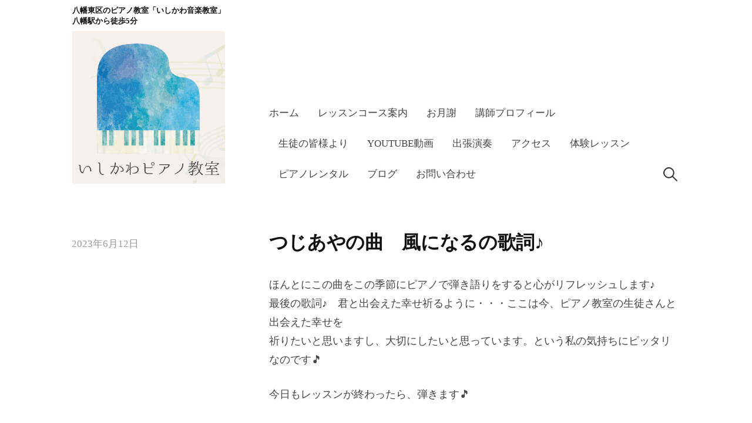

--- FILE ---
content_type: text/html; charset=UTF-8
request_url: https://ishikawapiano.com/blog1469
body_size: 11828
content:
<!DOCTYPE html>
<html dir="ltr" lang="ja" prefix="og: https://ogp.me/ns#">
<head>
<meta charset="UTF-8">
<meta name="viewport" content="width=device-width, initial-scale=1">

<title>つじあやの曲 風になるの歌詞♪ | 八幡東区のピアノ教室いしかわピアノ教室</title>
	<style>img:is([sizes="auto" i], [sizes^="auto," i]) { contain-intrinsic-size: 3000px 1500px }</style>
	
		<!-- All in One SEO 4.8.5 - aioseo.com -->
	<meta name="robots" content="max-image-preview:large" />
	<meta name="author" content="真衣石川"/>
	<link rel="canonical" href="https://ishikawapiano.com/blog1469" />
	<meta name="generator" content="All in One SEO (AIOSEO) 4.8.5" />
		<meta property="og:locale" content="ja_JP" />
		<meta property="og:site_name" content="八幡東区のピアノ教室いしかわピアノ教室 | 北九州市八幡東区のピアノ教室" />
		<meta property="og:type" content="article" />
		<meta property="og:title" content="つじあやの曲 風になるの歌詞♪ | 八幡東区のピアノ教室いしかわピアノ教室" />
		<meta property="og:url" content="https://ishikawapiano.com/blog1469" />
		<meta property="og:image" content="https://ishikawapiano.com/wp-content/uploads/2021/06/cropped-logo.jpg" />
		<meta property="og:image:secure_url" content="https://ishikawapiano.com/wp-content/uploads/2021/06/cropped-logo.jpg" />
		<meta property="article:published_time" content="2023-06-12T08:14:44+00:00" />
		<meta property="article:modified_time" content="2023-06-12T08:14:44+00:00" />
		<meta name="twitter:card" content="summary" />
		<meta name="twitter:title" content="つじあやの曲 風になるの歌詞♪ | 八幡東区のピアノ教室いしかわピアノ教室" />
		<meta name="twitter:image" content="https://ishikawapiano.com/wp-content/uploads/2021/06/cropped-logo.jpg" />
		<script type="application/ld+json" class="aioseo-schema">
			{"@context":"https:\/\/schema.org","@graph":[{"@type":"Article","@id":"https:\/\/ishikawapiano.com\/blog1469#article","name":"\u3064\u3058\u3042\u3084\u306e\u66f2 \u98a8\u306b\u306a\u308b\u306e\u6b4c\u8a5e\u266a | \u516b\u5e61\u6771\u533a\u306e\u30d4\u30a2\u30ce\u6559\u5ba4\u3044\u3057\u304b\u308f\u30d4\u30a2\u30ce\u6559\u5ba4","headline":"\u3064\u3058\u3042\u3084\u306e\u66f2\u3000\u98a8\u306b\u306a\u308b\u306e\u6b4c\u8a5e\u266a","author":{"@id":"https:\/\/ishikawapiano.com\/author\/ishikawa-piano#author"},"publisher":{"@id":"https:\/\/ishikawapiano.com\/#organization"},"image":{"@type":"ImageObject","url":"https:\/\/ishikawapiano.com\/wp-content\/uploads\/2021\/06\/cropped-logo.jpg","@id":"https:\/\/ishikawapiano.com\/#articleImage","width":444,"height":444},"datePublished":"2023-06-12T17:14:44+09:00","dateModified":"2023-06-12T17:14:44+09:00","inLanguage":"ja","mainEntityOfPage":{"@id":"https:\/\/ishikawapiano.com\/blog1469#webpage"},"isPartOf":{"@id":"https:\/\/ishikawapiano.com\/blog1469#webpage"},"articleSection":"\u30d6\u30ed\u30b0"},{"@type":"BreadcrumbList","@id":"https:\/\/ishikawapiano.com\/blog1469#breadcrumblist","itemListElement":[{"@type":"ListItem","@id":"https:\/\/ishikawapiano.com#listItem","position":1,"name":"\u30db\u30fc\u30e0","item":"https:\/\/ishikawapiano.com","nextItem":{"@type":"ListItem","@id":"https:\/\/ishikawapiano.com\/category\/blog#listItem","name":"\u30d6\u30ed\u30b0"}},{"@type":"ListItem","@id":"https:\/\/ishikawapiano.com\/category\/blog#listItem","position":2,"name":"\u30d6\u30ed\u30b0","item":"https:\/\/ishikawapiano.com\/category\/blog","nextItem":{"@type":"ListItem","@id":"https:\/\/ishikawapiano.com\/blog1469#listItem","name":"\u3064\u3058\u3042\u3084\u306e\u66f2\u3000\u98a8\u306b\u306a\u308b\u306e\u6b4c\u8a5e\u266a"},"previousItem":{"@type":"ListItem","@id":"https:\/\/ishikawapiano.com#listItem","name":"\u30db\u30fc\u30e0"}},{"@type":"ListItem","@id":"https:\/\/ishikawapiano.com\/blog1469#listItem","position":3,"name":"\u3064\u3058\u3042\u3084\u306e\u66f2\u3000\u98a8\u306b\u306a\u308b\u306e\u6b4c\u8a5e\u266a","previousItem":{"@type":"ListItem","@id":"https:\/\/ishikawapiano.com\/category\/blog#listItem","name":"\u30d6\u30ed\u30b0"}}]},{"@type":"Organization","@id":"https:\/\/ishikawapiano.com\/#organization","name":"\u516b\u5e61\u6771\u533a\u306e\u30d4\u30a2\u30ce\u6559\u5ba4\u3044\u3057\u304b\u308f\u30d4\u30a2\u30ce\u6559\u5ba4","description":"\u5317\u4e5d\u5dde\u5e02\u516b\u5e61\u6771\u533a\u306e\u30d4\u30a2\u30ce\u6559\u5ba4","url":"https:\/\/ishikawapiano.com\/","logo":{"@type":"ImageObject","url":"https:\/\/ishikawapiano.com\/wp-content\/uploads\/2021\/06\/cropped-logo.jpg","@id":"https:\/\/ishikawapiano.com\/blog1469\/#organizationLogo","width":444,"height":444},"image":{"@id":"https:\/\/ishikawapiano.com\/blog1469\/#organizationLogo"}},{"@type":"Person","@id":"https:\/\/ishikawapiano.com\/author\/ishikawa-piano#author","url":"https:\/\/ishikawapiano.com\/author\/ishikawa-piano","name":"\u771f\u8863\u77f3\u5ddd","image":{"@type":"ImageObject","@id":"https:\/\/ishikawapiano.com\/blog1469#authorImage","url":"https:\/\/secure.gravatar.com\/avatar\/b4cac0df6bfd81113cc7d25453d04c5acaffd1ca84f8da25d419fc1f89610fdc?s=96&d=mm&r=g","width":96,"height":96,"caption":"\u771f\u8863\u77f3\u5ddd"}},{"@type":"WebPage","@id":"https:\/\/ishikawapiano.com\/blog1469#webpage","url":"https:\/\/ishikawapiano.com\/blog1469","name":"\u3064\u3058\u3042\u3084\u306e\u66f2 \u98a8\u306b\u306a\u308b\u306e\u6b4c\u8a5e\u266a | \u516b\u5e61\u6771\u533a\u306e\u30d4\u30a2\u30ce\u6559\u5ba4\u3044\u3057\u304b\u308f\u30d4\u30a2\u30ce\u6559\u5ba4","inLanguage":"ja","isPartOf":{"@id":"https:\/\/ishikawapiano.com\/#website"},"breadcrumb":{"@id":"https:\/\/ishikawapiano.com\/blog1469#breadcrumblist"},"author":{"@id":"https:\/\/ishikawapiano.com\/author\/ishikawa-piano#author"},"creator":{"@id":"https:\/\/ishikawapiano.com\/author\/ishikawa-piano#author"},"datePublished":"2023-06-12T17:14:44+09:00","dateModified":"2023-06-12T17:14:44+09:00"},{"@type":"WebSite","@id":"https:\/\/ishikawapiano.com\/#website","url":"https:\/\/ishikawapiano.com\/","name":"\u516b\u5e61\u6771\u533a\u306e\u30d4\u30a2\u30ce\u6559\u5ba4\u3044\u3057\u304b\u308f\u30d4\u30a2\u30ce\u6559\u5ba4","description":"\u5317\u4e5d\u5dde\u5e02\u516b\u5e61\u6771\u533a\u306e\u30d4\u30a2\u30ce\u6559\u5ba4","inLanguage":"ja","publisher":{"@id":"https:\/\/ishikawapiano.com\/#organization"}}]}
		</script>
		<!-- All in One SEO -->

<link rel='dns-prefetch' href='//stats.wp.com' />
<link rel='preconnect' href='//c0.wp.com' />
<link rel="alternate" type="application/rss+xml" title="八幡東区のピアノ教室いしかわピアノ教室 &raquo; フィード" href="https://ishikawapiano.com/feed" />
<link rel="alternate" type="application/rss+xml" title="八幡東区のピアノ教室いしかわピアノ教室 &raquo; コメントフィード" href="https://ishikawapiano.com/comments/feed" />
<link rel="alternate" type="application/rss+xml" title="八幡東区のピアノ教室いしかわピアノ教室 &raquo; つじあやの曲　風になるの歌詞♪ のコメントのフィード" href="https://ishikawapiano.com/blog1469/feed" />
<script type="text/javascript">
/* <![CDATA[ */
window._wpemojiSettings = {"baseUrl":"https:\/\/s.w.org\/images\/core\/emoji\/16.0.1\/72x72\/","ext":".png","svgUrl":"https:\/\/s.w.org\/images\/core\/emoji\/16.0.1\/svg\/","svgExt":".svg","source":{"concatemoji":"https:\/\/ishikawapiano.com\/wp-includes\/js\/wp-emoji-release.min.js?ver=6.8.3"}};
/*! This file is auto-generated */
!function(s,n){var o,i,e;function c(e){try{var t={supportTests:e,timestamp:(new Date).valueOf()};sessionStorage.setItem(o,JSON.stringify(t))}catch(e){}}function p(e,t,n){e.clearRect(0,0,e.canvas.width,e.canvas.height),e.fillText(t,0,0);var t=new Uint32Array(e.getImageData(0,0,e.canvas.width,e.canvas.height).data),a=(e.clearRect(0,0,e.canvas.width,e.canvas.height),e.fillText(n,0,0),new Uint32Array(e.getImageData(0,0,e.canvas.width,e.canvas.height).data));return t.every(function(e,t){return e===a[t]})}function u(e,t){e.clearRect(0,0,e.canvas.width,e.canvas.height),e.fillText(t,0,0);for(var n=e.getImageData(16,16,1,1),a=0;a<n.data.length;a++)if(0!==n.data[a])return!1;return!0}function f(e,t,n,a){switch(t){case"flag":return n(e,"\ud83c\udff3\ufe0f\u200d\u26a7\ufe0f","\ud83c\udff3\ufe0f\u200b\u26a7\ufe0f")?!1:!n(e,"\ud83c\udde8\ud83c\uddf6","\ud83c\udde8\u200b\ud83c\uddf6")&&!n(e,"\ud83c\udff4\udb40\udc67\udb40\udc62\udb40\udc65\udb40\udc6e\udb40\udc67\udb40\udc7f","\ud83c\udff4\u200b\udb40\udc67\u200b\udb40\udc62\u200b\udb40\udc65\u200b\udb40\udc6e\u200b\udb40\udc67\u200b\udb40\udc7f");case"emoji":return!a(e,"\ud83e\udedf")}return!1}function g(e,t,n,a){var r="undefined"!=typeof WorkerGlobalScope&&self instanceof WorkerGlobalScope?new OffscreenCanvas(300,150):s.createElement("canvas"),o=r.getContext("2d",{willReadFrequently:!0}),i=(o.textBaseline="top",o.font="600 32px Arial",{});return e.forEach(function(e){i[e]=t(o,e,n,a)}),i}function t(e){var t=s.createElement("script");t.src=e,t.defer=!0,s.head.appendChild(t)}"undefined"!=typeof Promise&&(o="wpEmojiSettingsSupports",i=["flag","emoji"],n.supports={everything:!0,everythingExceptFlag:!0},e=new Promise(function(e){s.addEventListener("DOMContentLoaded",e,{once:!0})}),new Promise(function(t){var n=function(){try{var e=JSON.parse(sessionStorage.getItem(o));if("object"==typeof e&&"number"==typeof e.timestamp&&(new Date).valueOf()<e.timestamp+604800&&"object"==typeof e.supportTests)return e.supportTests}catch(e){}return null}();if(!n){if("undefined"!=typeof Worker&&"undefined"!=typeof OffscreenCanvas&&"undefined"!=typeof URL&&URL.createObjectURL&&"undefined"!=typeof Blob)try{var e="postMessage("+g.toString()+"("+[JSON.stringify(i),f.toString(),p.toString(),u.toString()].join(",")+"));",a=new Blob([e],{type:"text/javascript"}),r=new Worker(URL.createObjectURL(a),{name:"wpTestEmojiSupports"});return void(r.onmessage=function(e){c(n=e.data),r.terminate(),t(n)})}catch(e){}c(n=g(i,f,p,u))}t(n)}).then(function(e){for(var t in e)n.supports[t]=e[t],n.supports.everything=n.supports.everything&&n.supports[t],"flag"!==t&&(n.supports.everythingExceptFlag=n.supports.everythingExceptFlag&&n.supports[t]);n.supports.everythingExceptFlag=n.supports.everythingExceptFlag&&!n.supports.flag,n.DOMReady=!1,n.readyCallback=function(){n.DOMReady=!0}}).then(function(){return e}).then(function(){var e;n.supports.everything||(n.readyCallback(),(e=n.source||{}).concatemoji?t(e.concatemoji):e.wpemoji&&e.twemoji&&(t(e.twemoji),t(e.wpemoji)))}))}((window,document),window._wpemojiSettings);
/* ]]> */
</script>
<link rel='stylesheet' id='sbi_styles-css' href='https://ishikawapiano.com/wp-content/plugins/instagram-feed/css/sbi-styles.min.css?ver=6.9.1' type='text/css' media='all' />
<style id='wp-emoji-styles-inline-css' type='text/css'>

	img.wp-smiley, img.emoji {
		display: inline !important;
		border: none !important;
		box-shadow: none !important;
		height: 1em !important;
		width: 1em !important;
		margin: 0 0.07em !important;
		vertical-align: -0.1em !important;
		background: none !important;
		padding: 0 !important;
	}
</style>
<link rel='stylesheet' id='wp-block-library-css' href='https://c0.wp.com/c/6.8.3/wp-includes/css/dist/block-library/style.min.css' type='text/css' media='all' />
<style id='classic-theme-styles-inline-css' type='text/css'>
/*! This file is auto-generated */
.wp-block-button__link{color:#fff;background-color:#32373c;border-radius:9999px;box-shadow:none;text-decoration:none;padding:calc(.667em + 2px) calc(1.333em + 2px);font-size:1.125em}.wp-block-file__button{background:#32373c;color:#fff;text-decoration:none}
</style>
<link rel='stylesheet' id='mediaelement-css' href='https://c0.wp.com/c/6.8.3/wp-includes/js/mediaelement/mediaelementplayer-legacy.min.css' type='text/css' media='all' />
<link rel='stylesheet' id='wp-mediaelement-css' href='https://c0.wp.com/c/6.8.3/wp-includes/js/mediaelement/wp-mediaelement.min.css' type='text/css' media='all' />
<style id='jetpack-sharing-buttons-style-inline-css' type='text/css'>
.jetpack-sharing-buttons__services-list{display:flex;flex-direction:row;flex-wrap:wrap;gap:0;list-style-type:none;margin:5px;padding:0}.jetpack-sharing-buttons__services-list.has-small-icon-size{font-size:12px}.jetpack-sharing-buttons__services-list.has-normal-icon-size{font-size:16px}.jetpack-sharing-buttons__services-list.has-large-icon-size{font-size:24px}.jetpack-sharing-buttons__services-list.has-huge-icon-size{font-size:36px}@media print{.jetpack-sharing-buttons__services-list{display:none!important}}.editor-styles-wrapper .wp-block-jetpack-sharing-buttons{gap:0;padding-inline-start:0}ul.jetpack-sharing-buttons__services-list.has-background{padding:1.25em 2.375em}
</style>
<style id='global-styles-inline-css' type='text/css'>
:root{--wp--preset--aspect-ratio--square: 1;--wp--preset--aspect-ratio--4-3: 4/3;--wp--preset--aspect-ratio--3-4: 3/4;--wp--preset--aspect-ratio--3-2: 3/2;--wp--preset--aspect-ratio--2-3: 2/3;--wp--preset--aspect-ratio--16-9: 16/9;--wp--preset--aspect-ratio--9-16: 9/16;--wp--preset--color--black: #000000;--wp--preset--color--cyan-bluish-gray: #abb8c3;--wp--preset--color--white: #ffffff;--wp--preset--color--pale-pink: #f78da7;--wp--preset--color--vivid-red: #cf2e2e;--wp--preset--color--luminous-vivid-orange: #ff6900;--wp--preset--color--luminous-vivid-amber: #fcb900;--wp--preset--color--light-green-cyan: #7bdcb5;--wp--preset--color--vivid-green-cyan: #00d084;--wp--preset--color--pale-cyan-blue: #8ed1fc;--wp--preset--color--vivid-cyan-blue: #0693e3;--wp--preset--color--vivid-purple: #9b51e0;--wp--preset--gradient--vivid-cyan-blue-to-vivid-purple: linear-gradient(135deg,rgba(6,147,227,1) 0%,rgb(155,81,224) 100%);--wp--preset--gradient--light-green-cyan-to-vivid-green-cyan: linear-gradient(135deg,rgb(122,220,180) 0%,rgb(0,208,130) 100%);--wp--preset--gradient--luminous-vivid-amber-to-luminous-vivid-orange: linear-gradient(135deg,rgba(252,185,0,1) 0%,rgba(255,105,0,1) 100%);--wp--preset--gradient--luminous-vivid-orange-to-vivid-red: linear-gradient(135deg,rgba(255,105,0,1) 0%,rgb(207,46,46) 100%);--wp--preset--gradient--very-light-gray-to-cyan-bluish-gray: linear-gradient(135deg,rgb(238,238,238) 0%,rgb(169,184,195) 100%);--wp--preset--gradient--cool-to-warm-spectrum: linear-gradient(135deg,rgb(74,234,220) 0%,rgb(151,120,209) 20%,rgb(207,42,186) 40%,rgb(238,44,130) 60%,rgb(251,105,98) 80%,rgb(254,248,76) 100%);--wp--preset--gradient--blush-light-purple: linear-gradient(135deg,rgb(255,206,236) 0%,rgb(152,150,240) 100%);--wp--preset--gradient--blush-bordeaux: linear-gradient(135deg,rgb(254,205,165) 0%,rgb(254,45,45) 50%,rgb(107,0,62) 100%);--wp--preset--gradient--luminous-dusk: linear-gradient(135deg,rgb(255,203,112) 0%,rgb(199,81,192) 50%,rgb(65,88,208) 100%);--wp--preset--gradient--pale-ocean: linear-gradient(135deg,rgb(255,245,203) 0%,rgb(182,227,212) 50%,rgb(51,167,181) 100%);--wp--preset--gradient--electric-grass: linear-gradient(135deg,rgb(202,248,128) 0%,rgb(113,206,126) 100%);--wp--preset--gradient--midnight: linear-gradient(135deg,rgb(2,3,129) 0%,rgb(40,116,252) 100%);--wp--preset--font-size--small: 13px;--wp--preset--font-size--medium: 20px;--wp--preset--font-size--large: 36px;--wp--preset--font-size--x-large: 42px;--wp--preset--spacing--20: 0.44rem;--wp--preset--spacing--30: 0.67rem;--wp--preset--spacing--40: 1rem;--wp--preset--spacing--50: 1.5rem;--wp--preset--spacing--60: 2.25rem;--wp--preset--spacing--70: 3.38rem;--wp--preset--spacing--80: 5.06rem;--wp--preset--shadow--natural: 6px 6px 9px rgba(0, 0, 0, 0.2);--wp--preset--shadow--deep: 12px 12px 50px rgba(0, 0, 0, 0.4);--wp--preset--shadow--sharp: 6px 6px 0px rgba(0, 0, 0, 0.2);--wp--preset--shadow--outlined: 6px 6px 0px -3px rgba(255, 255, 255, 1), 6px 6px rgba(0, 0, 0, 1);--wp--preset--shadow--crisp: 6px 6px 0px rgba(0, 0, 0, 1);}:where(.is-layout-flex){gap: 0.5em;}:where(.is-layout-grid){gap: 0.5em;}body .is-layout-flex{display: flex;}.is-layout-flex{flex-wrap: wrap;align-items: center;}.is-layout-flex > :is(*, div){margin: 0;}body .is-layout-grid{display: grid;}.is-layout-grid > :is(*, div){margin: 0;}:where(.wp-block-columns.is-layout-flex){gap: 2em;}:where(.wp-block-columns.is-layout-grid){gap: 2em;}:where(.wp-block-post-template.is-layout-flex){gap: 1.25em;}:where(.wp-block-post-template.is-layout-grid){gap: 1.25em;}.has-black-color{color: var(--wp--preset--color--black) !important;}.has-cyan-bluish-gray-color{color: var(--wp--preset--color--cyan-bluish-gray) !important;}.has-white-color{color: var(--wp--preset--color--white) !important;}.has-pale-pink-color{color: var(--wp--preset--color--pale-pink) !important;}.has-vivid-red-color{color: var(--wp--preset--color--vivid-red) !important;}.has-luminous-vivid-orange-color{color: var(--wp--preset--color--luminous-vivid-orange) !important;}.has-luminous-vivid-amber-color{color: var(--wp--preset--color--luminous-vivid-amber) !important;}.has-light-green-cyan-color{color: var(--wp--preset--color--light-green-cyan) !important;}.has-vivid-green-cyan-color{color: var(--wp--preset--color--vivid-green-cyan) !important;}.has-pale-cyan-blue-color{color: var(--wp--preset--color--pale-cyan-blue) !important;}.has-vivid-cyan-blue-color{color: var(--wp--preset--color--vivid-cyan-blue) !important;}.has-vivid-purple-color{color: var(--wp--preset--color--vivid-purple) !important;}.has-black-background-color{background-color: var(--wp--preset--color--black) !important;}.has-cyan-bluish-gray-background-color{background-color: var(--wp--preset--color--cyan-bluish-gray) !important;}.has-white-background-color{background-color: var(--wp--preset--color--white) !important;}.has-pale-pink-background-color{background-color: var(--wp--preset--color--pale-pink) !important;}.has-vivid-red-background-color{background-color: var(--wp--preset--color--vivid-red) !important;}.has-luminous-vivid-orange-background-color{background-color: var(--wp--preset--color--luminous-vivid-orange) !important;}.has-luminous-vivid-amber-background-color{background-color: var(--wp--preset--color--luminous-vivid-amber) !important;}.has-light-green-cyan-background-color{background-color: var(--wp--preset--color--light-green-cyan) !important;}.has-vivid-green-cyan-background-color{background-color: var(--wp--preset--color--vivid-green-cyan) !important;}.has-pale-cyan-blue-background-color{background-color: var(--wp--preset--color--pale-cyan-blue) !important;}.has-vivid-cyan-blue-background-color{background-color: var(--wp--preset--color--vivid-cyan-blue) !important;}.has-vivid-purple-background-color{background-color: var(--wp--preset--color--vivid-purple) !important;}.has-black-border-color{border-color: var(--wp--preset--color--black) !important;}.has-cyan-bluish-gray-border-color{border-color: var(--wp--preset--color--cyan-bluish-gray) !important;}.has-white-border-color{border-color: var(--wp--preset--color--white) !important;}.has-pale-pink-border-color{border-color: var(--wp--preset--color--pale-pink) !important;}.has-vivid-red-border-color{border-color: var(--wp--preset--color--vivid-red) !important;}.has-luminous-vivid-orange-border-color{border-color: var(--wp--preset--color--luminous-vivid-orange) !important;}.has-luminous-vivid-amber-border-color{border-color: var(--wp--preset--color--luminous-vivid-amber) !important;}.has-light-green-cyan-border-color{border-color: var(--wp--preset--color--light-green-cyan) !important;}.has-vivid-green-cyan-border-color{border-color: var(--wp--preset--color--vivid-green-cyan) !important;}.has-pale-cyan-blue-border-color{border-color: var(--wp--preset--color--pale-cyan-blue) !important;}.has-vivid-cyan-blue-border-color{border-color: var(--wp--preset--color--vivid-cyan-blue) !important;}.has-vivid-purple-border-color{border-color: var(--wp--preset--color--vivid-purple) !important;}.has-vivid-cyan-blue-to-vivid-purple-gradient-background{background: var(--wp--preset--gradient--vivid-cyan-blue-to-vivid-purple) !important;}.has-light-green-cyan-to-vivid-green-cyan-gradient-background{background: var(--wp--preset--gradient--light-green-cyan-to-vivid-green-cyan) !important;}.has-luminous-vivid-amber-to-luminous-vivid-orange-gradient-background{background: var(--wp--preset--gradient--luminous-vivid-amber-to-luminous-vivid-orange) !important;}.has-luminous-vivid-orange-to-vivid-red-gradient-background{background: var(--wp--preset--gradient--luminous-vivid-orange-to-vivid-red) !important;}.has-very-light-gray-to-cyan-bluish-gray-gradient-background{background: var(--wp--preset--gradient--very-light-gray-to-cyan-bluish-gray) !important;}.has-cool-to-warm-spectrum-gradient-background{background: var(--wp--preset--gradient--cool-to-warm-spectrum) !important;}.has-blush-light-purple-gradient-background{background: var(--wp--preset--gradient--blush-light-purple) !important;}.has-blush-bordeaux-gradient-background{background: var(--wp--preset--gradient--blush-bordeaux) !important;}.has-luminous-dusk-gradient-background{background: var(--wp--preset--gradient--luminous-dusk) !important;}.has-pale-ocean-gradient-background{background: var(--wp--preset--gradient--pale-ocean) !important;}.has-electric-grass-gradient-background{background: var(--wp--preset--gradient--electric-grass) !important;}.has-midnight-gradient-background{background: var(--wp--preset--gradient--midnight) !important;}.has-small-font-size{font-size: var(--wp--preset--font-size--small) !important;}.has-medium-font-size{font-size: var(--wp--preset--font-size--medium) !important;}.has-large-font-size{font-size: var(--wp--preset--font-size--large) !important;}.has-x-large-font-size{font-size: var(--wp--preset--font-size--x-large) !important;}
:where(.wp-block-post-template.is-layout-flex){gap: 1.25em;}:where(.wp-block-post-template.is-layout-grid){gap: 1.25em;}
:where(.wp-block-columns.is-layout-flex){gap: 2em;}:where(.wp-block-columns.is-layout-grid){gap: 2em;}
:root :where(.wp-block-pullquote){font-size: 1.5em;line-height: 1.6;}
</style>
<link rel='stylesheet' id='contact-form-7-css' href='https://ishikawapiano.com/wp-content/plugins/contact-form-7/includes/css/styles.css?ver=6.1.1' type='text/css' media='all' />
<link rel='stylesheet' id='whats-new-style-css' href='https://ishikawapiano.com/wp-content/plugins/whats-new-genarator/whats-new.css?ver=1.11.2' type='text/css' media='all' />
<link rel='stylesheet' id='parent-style-css' href='https://ishikawapiano.com/wp-content/themes/write/style.css?ver=6.8.3' type='text/css' media='all' />
<link rel='stylesheet' id='child-style-css' href='https://ishikawapiano.com/wp-content/themes/write-child/style.css?ver=6.8.3' type='text/css' media='all' />
<link rel='stylesheet' id='genericons-css' href='https://c0.wp.com/p/jetpack/14.9.1/_inc/genericons/genericons/genericons.css' type='text/css' media='all' />
<link rel='stylesheet' id='normalize-css' href='https://ishikawapiano.com/wp-content/themes/write/css/normalize.css?ver=8.0.0' type='text/css' media='all' />
<link rel='stylesheet' id='write-style-css' href='https://ishikawapiano.com/wp-content/themes/write-child/style.css?ver=2.1.2' type='text/css' media='all' />
<link rel='stylesheet' id='write-style-ja-css' href='https://ishikawapiano.com/wp-content/themes/write/css/ja.css' type='text/css' media='all' />
<link rel='stylesheet' id='drawer-style-css' href='https://ishikawapiano.com/wp-content/themes/write/css/drawer.css?ver=3.2.2' type='text/css' media='screen and (max-width: 782px)' />
<script type="text/javascript" src="https://c0.wp.com/c/6.8.3/wp-includes/js/jquery/jquery.min.js" id="jquery-core-js"></script>
<script type="text/javascript" src="https://c0.wp.com/c/6.8.3/wp-includes/js/jquery/jquery-migrate.min.js" id="jquery-migrate-js"></script>
<script type="text/javascript" src="https://ishikawapiano.com/wp-content/themes/write/js/iscroll.js?ver=5.2.0" id="iscroll-js"></script>
<script type="text/javascript" src="https://ishikawapiano.com/wp-content/themes/write/js/drawer.js?ver=3.2.2" id="drawer-js"></script>
<link rel="https://api.w.org/" href="https://ishikawapiano.com/wp-json/" /><link rel="alternate" title="JSON" type="application/json" href="https://ishikawapiano.com/wp-json/wp/v2/posts/1469" /><link rel="EditURI" type="application/rsd+xml" title="RSD" href="https://ishikawapiano.com/xmlrpc.php?rsd" />
<meta name="generator" content="WordPress 6.8.3" />
<link rel='shortlink' href='https://ishikawapiano.com/?p=1469' />
		<!-- Custom Logo: hide header text -->
		<style id="custom-logo-css" type="text/css">
			.site-title, .site-description {
				position: absolute;
				clip-path: inset(50%);
			}
		</style>
		<link rel="alternate" title="oEmbed (JSON)" type="application/json+oembed" href="https://ishikawapiano.com/wp-json/oembed/1.0/embed?url=https%3A%2F%2Fishikawapiano.com%2Fblog1469" />
<link rel="alternate" title="oEmbed (XML)" type="text/xml+oembed" href="https://ishikawapiano.com/wp-json/oembed/1.0/embed?url=https%3A%2F%2Fishikawapiano.com%2Fblog1469&#038;format=xml" />
	<style>img#wpstats{display:none}</style>
			<style type="text/css">
		/* Colors */
				.entry-content a, .entry-summary a, .page-content a, .home-text a, .author-profile-description a, .comment-content a {
			color: #ce5b31;
		}
						a:hover {
			color: #e88030;
		}
		
			</style>
	<link rel="pingback" href="https://ishikawapiano.com/xmlrpc.php">


<!-- Global site tag (gtag.js) - Google Analytics -->
<script async src="https://www.googletagmanager.com/gtag/js?id=UA-110888657-6"></script>
<script>
  window.dataLayer = window.dataLayer || [];
  function gtag(){dataLayer.push(arguments);}
  gtag('js', new Date());

  gtag('config', 'UA-110888657-6');
</script>


<link href="https://use.fontawesome.com/releases/v5.6.1/css/all.css" rel="stylesheet"><!--fontawsome-->
<!--サチコ-->
</head>

<body class="wp-singular post-template-default single single-post postid-1469 single-format-standard wp-custom-logo wp-theme-write wp-child-theme-write-child drawer header-side footer-side no-sidebar footer-0 has-avatars">
<div id="page" class="hfeed site">
	<a class="skip-link screen-reader-text" href="#content">コンテンツへスキップ</a>

	<header id="masthead" class="site-header">

		<div class="site-top">
				<h1 class="small">八幡東区のピアノ教室「いしかわ音楽教室」<br>八幡駅から徒歩5分</h1>
			<div class="site-top-table">
				<div class="site-branding">
				<a href="https://ishikawapiano.com/" class="custom-logo-link" rel="home"><img width="444" height="444" src="https://ishikawapiano.com/wp-content/uploads/2021/06/cropped-logo.jpg" class="custom-logo" alt="八幡東区のピアノ教室いしかわピアノ教室" decoding="async" fetchpriority="high" srcset="https://ishikawapiano.com/wp-content/uploads/2021/06/cropped-logo.jpg 444w, https://ishikawapiano.com/wp-content/uploads/2021/06/cropped-logo-300x300.jpg 300w, https://ishikawapiano.com/wp-content/uploads/2021/06/cropped-logo-150x150.jpg 150w" sizes="(max-width: 444px) 100vw, 444px" data-attachment-id="564" data-permalink="https://ishikawapiano.com/cropped-logo-jpg" data-orig-file="https://ishikawapiano.com/wp-content/uploads/2021/06/cropped-logo.jpg" data-orig-size="444,444" data-comments-opened="1" data-image-meta="{&quot;aperture&quot;:&quot;0&quot;,&quot;credit&quot;:&quot;&quot;,&quot;camera&quot;:&quot;&quot;,&quot;caption&quot;:&quot;&quot;,&quot;created_timestamp&quot;:&quot;0&quot;,&quot;copyright&quot;:&quot;&quot;,&quot;focal_length&quot;:&quot;0&quot;,&quot;iso&quot;:&quot;0&quot;,&quot;shutter_speed&quot;:&quot;0&quot;,&quot;title&quot;:&quot;&quot;,&quot;orientation&quot;:&quot;1&quot;}" data-image-title="cropped-logo.jpg" data-image-description="&lt;p&gt;https://ishikawapiano.com/wp-content/uploads/2021/06/cropped-logo.jpg&lt;/p&gt;
" data-image-caption="" data-medium-file="https://ishikawapiano.com/wp-content/uploads/2021/06/cropped-logo-300x300.jpg" data-large-file="https://ishikawapiano.com/wp-content/uploads/2021/06/cropped-logo.jpg" /></a>					<div class="site-title"><a href="https://ishikawapiano.com/" rel="home">八幡東区のピアノ教室いしかわピアノ教室</a></div>
					<div class="site-description">北九州市八幡東区のピアノ教室</div>
				</div><!-- .site-branding -->

								<nav id="site-navigation" class="main-navigation">
					<button class="drawer-toggle drawer-hamburger">
						<span class="screen-reader-text">メニュー</span>
						<span class="drawer-hamburger-icon"></span>
					</button>
					<div class="drawer-nav">
						<div class="drawer-content">
							<div class="drawer-content-inner">
							<div class="menu-main-container"><ul id="menu-main" class="menu"><li id="menu-item-44" class="menu-item menu-item-type-post_type menu-item-object-page menu-item-home menu-item-44"><a href="https://ishikawapiano.com/">ホーム</a></li>
<li id="menu-item-49" class="menu-item menu-item-type-post_type menu-item-object-page menu-item-49"><a href="https://ishikawapiano.com/lesson">レッスンコース案内</a></li>
<li id="menu-item-47" class="menu-item menu-item-type-post_type menu-item-object-page menu-item-47"><a href="https://ishikawapiano.com/price">お月謝</a></li>
<li id="menu-item-50" class="menu-item menu-item-type-post_type menu-item-object-page menu-item-50"><a href="https://ishikawapiano.com/profile">講師プロフィール</a></li>
<li id="menu-item-902" class="menu-item menu-item-type-post_type menu-item-object-page menu-item-902"><a href="https://ishikawapiano.com/message">生徒の皆様より</a></li>
<li id="menu-item-587" class="menu-item menu-item-type-post_type menu-item-object-page menu-item-587"><a href="https://ishikawapiano.com/youtube">Youtube動画</a></li>
<li id="menu-item-680" class="menu-item menu-item-type-post_type menu-item-object-page menu-item-680"><a href="https://ishikawapiano.com/recytal">出張演奏</a></li>
<li id="menu-item-48" class="menu-item menu-item-type-post_type menu-item-object-page menu-item-48"><a href="https://ishikawapiano.com/access">アクセス</a></li>
<li id="menu-item-971" class="menu-item menu-item-type-post_type menu-item-object-page menu-item-971"><a href="https://ishikawapiano.com/prelesson">体験レッスン</a></li>
<li id="menu-item-1543" class="menu-item menu-item-type-post_type menu-item-object-page menu-item-1543"><a href="https://ishikawapiano.com/pianorental">ピアノレンタル</a></li>
<li id="menu-item-45" class="menu-item menu-item-type-post_type menu-item-object-page current_page_parent menu-item-45"><a href="https://ishikawapiano.com/%e3%83%96%e3%83%ad%e3%82%b0">ブログ</a></li>
<li id="menu-item-46" class="menu-item menu-item-type-post_type menu-item-object-page menu-item-46"><a href="https://ishikawapiano.com/contact">お問い合わせ</a></li>
</ul></div>														<form role="search" method="get" class="search-form" action="https://ishikawapiano.com/">
				<label>
					<span class="screen-reader-text">検索:</span>
					<input type="search" class="search-field" placeholder="検索&hellip;" value="" name="s" />
				</label>
				<input type="submit" class="search-submit" value="検索" />
			</form>														</div><!-- .drawer-content-inner -->
						</div><!-- .drawer-content -->
					</div><!-- .drawer-nav -->
				</nav><!-- #site-navigation -->
							</div><!-- .site-top-table -->
		</div><!-- .site-top -->

		
		
	</header><!-- #masthead -->

	<div id="content" class="site-content">


<div id="primary" class="content-area">
	<main id="main" class="site-main">

	
		
<div class="post-full post-full-summary">
	<article id="post-1469" class="post-1469 post type-post status-publish format-standard hentry category-blog">
		<header class="entry-header">
			<div class="entry-float">
									<div class="entry-meta">
		<span class="posted-on">
		<a href="https://ishikawapiano.com/blog1469" rel="bookmark"><time class="entry-date published updated" datetime="2023-06-12T17:14:44+09:00">2023年6月12日</time></a>		</span>
	</div><!-- .entry-meta -->
				</div><!-- .entry-float -->
			<h1 class="entry-title">つじあやの曲　風になるの歌詞♪</h1>
		</header><!-- .entry-header -->
		<div class="entry-content">
			<p>ほんとにこの曲をこの季節にピアノで弾き語りをすると心がリフレッシュします♪<br />
最後の歌詞♪　君と出会えた幸せ祈るように・・・ここは今、ピアノ教室の生徒さんと出会えた幸せを<br />
祈りたいと思いますし、大切にしたいと思っています。という私の気持ちにピッタリなのです&#x1f3b5;</p>
<p>今日もレッスンが終わったら、弾きます&#x1f3b5;</p>
					</div><!-- .entry-content -->

			<footer class="entry-footer">
		<div class="entry-footer-meta">
			<div class="cat-links">
				<a href="https://ishikawapiano.com/category/blog" rel="category tag">ブログ</a>			</div>
					</div>
	</footer><!-- .entry-footer -->
				<div class="author-profile">
		<div class="author-profile-avatar">
			<img alt='' src='https://secure.gravatar.com/avatar/b4cac0df6bfd81113cc7d25453d04c5acaffd1ca84f8da25d419fc1f89610fdc?s=75&#038;d=mm&#038;r=g' srcset='https://secure.gravatar.com/avatar/b4cac0df6bfd81113cc7d25453d04c5acaffd1ca84f8da25d419fc1f89610fdc?s=150&#038;d=mm&#038;r=g 2x' class='avatar avatar-75 photo' height='75' width='75' decoding='async'/>		</div><!-- .author-profile-avatar -->
		<div class="author-profile-meta">
			<div class="author-profile-name"><strong><a class="author-profile-description-link" href="https://ishikawapiano.com/author/ishikawa-piano" rel="author">真衣石川</a></strong></div>
		</div><!-- .author-profile-meta -->
		<div class="author-profile-description">
					</div><!-- .author-profile-description -->
	</div><!-- .author-profile -->
	
	</article><!-- #post-## -->
</div><!-- .post-full -->

	<nav class="navigation post-navigation">
		<h2 class="screen-reader-text">投稿ナビゲーション</h2>
		<div class="nav-links">
			<div class="nav-previous"><div class="post-nav-title">古い投稿</div><a href="https://ishikawapiano.com/blog1464" rel="prev">ピアノレッスンは楽しく&#x1f3b5;</a></div><div class="nav-next"><div class="post-nav-title">新しい投稿</div><a href="https://ishikawapiano.com/blog1476" rel="next">ファツィオリのピアノ&#x1f3b5;</a></div>		</div><!-- .nav-links -->
	</nav><!-- .post-navigation -->
	

		
<div id="comments" class="comments-area">

	
	
	
		<div id="respond" class="comment-respond">
		<h3 id="reply-title" class="comment-reply-title">コメントを残す <small><a rel="nofollow" id="cancel-comment-reply-link" href="/blog1469#respond" style="display:none;">コメントをキャンセル</a></small></h3><form action="https://ishikawapiano.com/wp-comments-post.php" method="post" id="commentform" class="comment-form"><p class="comment-notes"><span id="email-notes">メールアドレスが公開されることはありません。</span> <span class="required-field-message"><span class="required">※</span> が付いている欄は必須項目です</span></p><p class="comment-form-comment"><label for="comment">コメント <span class="required">※</span></label> <textarea id="comment" name="comment" cols="45" rows="8" maxlength="65525" required></textarea></p><p class="comment-form-author"><label for="author">名前 <span class="required">※</span></label> <input id="author" name="author" type="text" value="" size="30" maxlength="245" autocomplete="name" required /></p>
<p class="comment-form-email"><label for="email">メール <span class="required">※</span></label> <input id="email" name="email" type="email" value="" size="30" maxlength="100" aria-describedby="email-notes" autocomplete="email" required /></p>
<p class="comment-form-url"><label for="url">サイト</label> <input id="url" name="url" type="url" value="" size="30" maxlength="200" autocomplete="url" /></p>
<p class="comment-form-cookies-consent"><input id="wp-comment-cookies-consent" name="wp-comment-cookies-consent" type="checkbox" value="yes" /> <label for="wp-comment-cookies-consent">次回のコメントで使用するためブラウザーに自分の名前、メールアドレス、サイトを保存する。</label></p>
<p class="form-submit"><input name="submit" type="submit" id="submit" class="submit" value="コメントを送信" /> <input type='hidden' name='comment_post_ID' value='1469' id='comment_post_ID' />
<input type='hidden' name='comment_parent' id='comment_parent' value='0' />
</p><p style="display: none;"><input type="hidden" id="akismet_comment_nonce" name="akismet_comment_nonce" value="3c303c20c7" /></p><p style="display: none !important;" class="akismet-fields-container" data-prefix="ak_"><label>&#916;<textarea name="ak_hp_textarea" cols="45" rows="8" maxlength="100"></textarea></label><input type="hidden" id="ak_js_1" name="ak_js" value="149"/><script>document.getElementById( "ak_js_1" ).setAttribute( "value", ( new Date() ).getTime() );</script></p></form>	</div><!-- #respond -->
	
</div><!-- #comments -->

	
	</main><!-- #main -->
</div><!-- #primary -->


	</div><!-- #content -->

	<footer id="colophon" class="site-footer">

		
	<div id="supplementary" class="footer-widget-area" role="complementary">
		<div class="footer-widget-table">
			<div class="footer-widget-side">
								<div class="footer-widget-1 widget-area">
					<aside id="text-2" class="widget widget_text">			<div class="textwidget"><p><a href="https://ishikawapiano.com/wp-admin">管理画面</a></p>
</div>
		</aside>				</div><!-- .footer-widget-1 -->
							</div><!-- .footer-widget-side -->
			<div class="footer-widget-main">
				<div class="footer-widget">
																			</div><!-- .footer-widget -->
			</div><!-- .footer-widget-main -->
		</div><!-- .footer-widget-table -->
	</div><!-- #supplementary -->

		<div class="site-bottom">
			<div class="site-bottom-table">
				<nav id="footer-social-link" class="footer-social-link social-link">
								</nav><!-- #footer-social-link -->

				<div class="site-info">
					<div class="site-credit">
						<p class="small">copy right いしかわピアノ教室</p>
						<p class="small">This site is protected by reCAPTCHA and the Google<a href="https://policies.google.com/privacy">Privacy Policy</a> and<a href="https://policies.google.com/terms">Terms of Service</a> apply.</p>
					</div><!-- .site-credit -->
				</div><!-- .site-info -->
			</div><!-- .site-bottom-table -->
		</div><!-- .site-bottom -->

	</footer><!-- #colophon -->
</div><!-- #page -->

<script type="speculationrules">
{"prefetch":[{"source":"document","where":{"and":[{"href_matches":"\/*"},{"not":{"href_matches":["\/wp-*.php","\/wp-admin\/*","\/wp-content\/uploads\/*","\/wp-content\/*","\/wp-content\/plugins\/*","\/wp-content\/themes\/write-child\/*","\/wp-content\/themes\/write\/*","\/*\\?(.+)"]}},{"not":{"selector_matches":"a[rel~=\"nofollow\"]"}},{"not":{"selector_matches":".no-prefetch, .no-prefetch a"}}]},"eagerness":"conservative"}]}
</script>
<!-- Instagram Feed JS -->
<script type="text/javascript">
var sbiajaxurl = "https://ishikawapiano.com/wp-admin/admin-ajax.php";
</script>
<script type="text/javascript" src="https://c0.wp.com/c/6.8.3/wp-includes/js/dist/hooks.min.js" id="wp-hooks-js"></script>
<script type="text/javascript" src="https://c0.wp.com/c/6.8.3/wp-includes/js/dist/i18n.min.js" id="wp-i18n-js"></script>
<script type="text/javascript" id="wp-i18n-js-after">
/* <![CDATA[ */
wp.i18n.setLocaleData( { 'text direction\u0004ltr': [ 'ltr' ] } );
/* ]]> */
</script>
<script type="text/javascript" src="https://ishikawapiano.com/wp-content/plugins/contact-form-7/includes/swv/js/index.js?ver=6.1.1" id="swv-js"></script>
<script type="text/javascript" id="contact-form-7-js-translations">
/* <![CDATA[ */
( function( domain, translations ) {
	var localeData = translations.locale_data[ domain ] || translations.locale_data.messages;
	localeData[""].domain = domain;
	wp.i18n.setLocaleData( localeData, domain );
} )( "contact-form-7", {"translation-revision-date":"2025-08-05 08:50:03+0000","generator":"GlotPress\/4.0.1","domain":"messages","locale_data":{"messages":{"":{"domain":"messages","plural-forms":"nplurals=1; plural=0;","lang":"ja_JP"},"This contact form is placed in the wrong place.":["\u3053\u306e\u30b3\u30f3\u30bf\u30af\u30c8\u30d5\u30a9\u30fc\u30e0\u306f\u9593\u9055\u3063\u305f\u4f4d\u7f6e\u306b\u7f6e\u304b\u308c\u3066\u3044\u307e\u3059\u3002"],"Error:":["\u30a8\u30e9\u30fc:"]}},"comment":{"reference":"includes\/js\/index.js"}} );
/* ]]> */
</script>
<script type="text/javascript" id="contact-form-7-js-before">
/* <![CDATA[ */
var wpcf7 = {
    "api": {
        "root": "https:\/\/ishikawapiano.com\/wp-json\/",
        "namespace": "contact-form-7\/v1"
    }
};
/* ]]> */
</script>
<script type="text/javascript" src="https://ishikawapiano.com/wp-content/plugins/contact-form-7/includes/js/index.js?ver=6.1.1" id="contact-form-7-js"></script>
<script type="text/javascript" src="https://ishikawapiano.com/wp-content/themes/write/js/skip-link-focus-fix.js?ver=20160525" id="write-skip-link-focus-fix-js"></script>
<script type="text/javascript" src="https://ishikawapiano.com/wp-content/themes/write/js/doubletaptogo.js?ver=1.0.0" id="double-tap-to-go-js"></script>
<script type="text/javascript" src="https://c0.wp.com/c/6.8.3/wp-includes/js/comment-reply.min.js" id="comment-reply-js" async="async" data-wp-strategy="async"></script>
<script type="text/javascript" src="https://ishikawapiano.com/wp-content/themes/write/js/functions.js?ver=20190226" id="write-functions-js"></script>
<script type="text/javascript" src="https://www.google.com/recaptcha/api.js?render=6Ldqc68ZAAAAAHjfjKTsLlcET2DiSusBnUijzfum&amp;ver=3.0" id="google-recaptcha-js"></script>
<script type="text/javascript" src="https://c0.wp.com/c/6.8.3/wp-includes/js/dist/vendor/wp-polyfill.min.js" id="wp-polyfill-js"></script>
<script type="text/javascript" id="wpcf7-recaptcha-js-before">
/* <![CDATA[ */
var wpcf7_recaptcha = {
    "sitekey": "6Ldqc68ZAAAAAHjfjKTsLlcET2DiSusBnUijzfum",
    "actions": {
        "homepage": "homepage",
        "contactform": "contactform"
    }
};
/* ]]> */
</script>
<script type="text/javascript" src="https://ishikawapiano.com/wp-content/plugins/contact-form-7/modules/recaptcha/index.js?ver=6.1.1" id="wpcf7-recaptcha-js"></script>
<script type="text/javascript" id="jetpack-stats-js-before">
/* <![CDATA[ */
_stq = window._stq || [];
_stq.push([ "view", JSON.parse("{\"v\":\"ext\",\"blog\":\"179969847\",\"post\":\"1469\",\"tz\":\"9\",\"srv\":\"ishikawapiano.com\",\"j\":\"1:14.9.1\"}") ]);
_stq.push([ "clickTrackerInit", "179969847", "1469" ]);
/* ]]> */
</script>
<script type="text/javascript" src="https://stats.wp.com/e-202544.js" id="jetpack-stats-js" defer="defer" data-wp-strategy="defer"></script>
<script defer type="text/javascript" src="https://ishikawapiano.com/wp-content/plugins/akismet/_inc/akismet-frontend.js?ver=1754623362" id="akismet-frontend-js"></script>
<div class="footer_area">
<div class="footer_area_inner"><a class="inquiry_btn" href="https://lin.ee/EdfptaK"><img src="https://ishikawapiano.com/wp-content/uploads/2020/08/1200px-LINE_logo.svg_.png" width="40px" height="40px"><br>お問合せ</a></div></div>
</body>
</html>


--- FILE ---
content_type: text/html; charset=utf-8
request_url: https://www.google.com/recaptcha/api2/anchor?ar=1&k=6Ldqc68ZAAAAAHjfjKTsLlcET2DiSusBnUijzfum&co=aHR0cHM6Ly9pc2hpa2F3YXBpYW5vLmNvbTo0NDM.&hl=en&v=cLm1zuaUXPLFw7nzKiQTH1dX&size=invisible&anchor-ms=80000&execute-ms=15000&cb=rzihjvl6wx9
body_size: 44709
content:
<!DOCTYPE HTML><html dir="ltr" lang="en"><head><meta http-equiv="Content-Type" content="text/html; charset=UTF-8">
<meta http-equiv="X-UA-Compatible" content="IE=edge">
<title>reCAPTCHA</title>
<style type="text/css">
/* cyrillic-ext */
@font-face {
  font-family: 'Roboto';
  font-style: normal;
  font-weight: 400;
  src: url(//fonts.gstatic.com/s/roboto/v18/KFOmCnqEu92Fr1Mu72xKKTU1Kvnz.woff2) format('woff2');
  unicode-range: U+0460-052F, U+1C80-1C8A, U+20B4, U+2DE0-2DFF, U+A640-A69F, U+FE2E-FE2F;
}
/* cyrillic */
@font-face {
  font-family: 'Roboto';
  font-style: normal;
  font-weight: 400;
  src: url(//fonts.gstatic.com/s/roboto/v18/KFOmCnqEu92Fr1Mu5mxKKTU1Kvnz.woff2) format('woff2');
  unicode-range: U+0301, U+0400-045F, U+0490-0491, U+04B0-04B1, U+2116;
}
/* greek-ext */
@font-face {
  font-family: 'Roboto';
  font-style: normal;
  font-weight: 400;
  src: url(//fonts.gstatic.com/s/roboto/v18/KFOmCnqEu92Fr1Mu7mxKKTU1Kvnz.woff2) format('woff2');
  unicode-range: U+1F00-1FFF;
}
/* greek */
@font-face {
  font-family: 'Roboto';
  font-style: normal;
  font-weight: 400;
  src: url(//fonts.gstatic.com/s/roboto/v18/KFOmCnqEu92Fr1Mu4WxKKTU1Kvnz.woff2) format('woff2');
  unicode-range: U+0370-0377, U+037A-037F, U+0384-038A, U+038C, U+038E-03A1, U+03A3-03FF;
}
/* vietnamese */
@font-face {
  font-family: 'Roboto';
  font-style: normal;
  font-weight: 400;
  src: url(//fonts.gstatic.com/s/roboto/v18/KFOmCnqEu92Fr1Mu7WxKKTU1Kvnz.woff2) format('woff2');
  unicode-range: U+0102-0103, U+0110-0111, U+0128-0129, U+0168-0169, U+01A0-01A1, U+01AF-01B0, U+0300-0301, U+0303-0304, U+0308-0309, U+0323, U+0329, U+1EA0-1EF9, U+20AB;
}
/* latin-ext */
@font-face {
  font-family: 'Roboto';
  font-style: normal;
  font-weight: 400;
  src: url(//fonts.gstatic.com/s/roboto/v18/KFOmCnqEu92Fr1Mu7GxKKTU1Kvnz.woff2) format('woff2');
  unicode-range: U+0100-02BA, U+02BD-02C5, U+02C7-02CC, U+02CE-02D7, U+02DD-02FF, U+0304, U+0308, U+0329, U+1D00-1DBF, U+1E00-1E9F, U+1EF2-1EFF, U+2020, U+20A0-20AB, U+20AD-20C0, U+2113, U+2C60-2C7F, U+A720-A7FF;
}
/* latin */
@font-face {
  font-family: 'Roboto';
  font-style: normal;
  font-weight: 400;
  src: url(//fonts.gstatic.com/s/roboto/v18/KFOmCnqEu92Fr1Mu4mxKKTU1Kg.woff2) format('woff2');
  unicode-range: U+0000-00FF, U+0131, U+0152-0153, U+02BB-02BC, U+02C6, U+02DA, U+02DC, U+0304, U+0308, U+0329, U+2000-206F, U+20AC, U+2122, U+2191, U+2193, U+2212, U+2215, U+FEFF, U+FFFD;
}
/* cyrillic-ext */
@font-face {
  font-family: 'Roboto';
  font-style: normal;
  font-weight: 500;
  src: url(//fonts.gstatic.com/s/roboto/v18/KFOlCnqEu92Fr1MmEU9fCRc4AMP6lbBP.woff2) format('woff2');
  unicode-range: U+0460-052F, U+1C80-1C8A, U+20B4, U+2DE0-2DFF, U+A640-A69F, U+FE2E-FE2F;
}
/* cyrillic */
@font-face {
  font-family: 'Roboto';
  font-style: normal;
  font-weight: 500;
  src: url(//fonts.gstatic.com/s/roboto/v18/KFOlCnqEu92Fr1MmEU9fABc4AMP6lbBP.woff2) format('woff2');
  unicode-range: U+0301, U+0400-045F, U+0490-0491, U+04B0-04B1, U+2116;
}
/* greek-ext */
@font-face {
  font-family: 'Roboto';
  font-style: normal;
  font-weight: 500;
  src: url(//fonts.gstatic.com/s/roboto/v18/KFOlCnqEu92Fr1MmEU9fCBc4AMP6lbBP.woff2) format('woff2');
  unicode-range: U+1F00-1FFF;
}
/* greek */
@font-face {
  font-family: 'Roboto';
  font-style: normal;
  font-weight: 500;
  src: url(//fonts.gstatic.com/s/roboto/v18/KFOlCnqEu92Fr1MmEU9fBxc4AMP6lbBP.woff2) format('woff2');
  unicode-range: U+0370-0377, U+037A-037F, U+0384-038A, U+038C, U+038E-03A1, U+03A3-03FF;
}
/* vietnamese */
@font-face {
  font-family: 'Roboto';
  font-style: normal;
  font-weight: 500;
  src: url(//fonts.gstatic.com/s/roboto/v18/KFOlCnqEu92Fr1MmEU9fCxc4AMP6lbBP.woff2) format('woff2');
  unicode-range: U+0102-0103, U+0110-0111, U+0128-0129, U+0168-0169, U+01A0-01A1, U+01AF-01B0, U+0300-0301, U+0303-0304, U+0308-0309, U+0323, U+0329, U+1EA0-1EF9, U+20AB;
}
/* latin-ext */
@font-face {
  font-family: 'Roboto';
  font-style: normal;
  font-weight: 500;
  src: url(//fonts.gstatic.com/s/roboto/v18/KFOlCnqEu92Fr1MmEU9fChc4AMP6lbBP.woff2) format('woff2');
  unicode-range: U+0100-02BA, U+02BD-02C5, U+02C7-02CC, U+02CE-02D7, U+02DD-02FF, U+0304, U+0308, U+0329, U+1D00-1DBF, U+1E00-1E9F, U+1EF2-1EFF, U+2020, U+20A0-20AB, U+20AD-20C0, U+2113, U+2C60-2C7F, U+A720-A7FF;
}
/* latin */
@font-face {
  font-family: 'Roboto';
  font-style: normal;
  font-weight: 500;
  src: url(//fonts.gstatic.com/s/roboto/v18/KFOlCnqEu92Fr1MmEU9fBBc4AMP6lQ.woff2) format('woff2');
  unicode-range: U+0000-00FF, U+0131, U+0152-0153, U+02BB-02BC, U+02C6, U+02DA, U+02DC, U+0304, U+0308, U+0329, U+2000-206F, U+20AC, U+2122, U+2191, U+2193, U+2212, U+2215, U+FEFF, U+FFFD;
}
/* cyrillic-ext */
@font-face {
  font-family: 'Roboto';
  font-style: normal;
  font-weight: 900;
  src: url(//fonts.gstatic.com/s/roboto/v18/KFOlCnqEu92Fr1MmYUtfCRc4AMP6lbBP.woff2) format('woff2');
  unicode-range: U+0460-052F, U+1C80-1C8A, U+20B4, U+2DE0-2DFF, U+A640-A69F, U+FE2E-FE2F;
}
/* cyrillic */
@font-face {
  font-family: 'Roboto';
  font-style: normal;
  font-weight: 900;
  src: url(//fonts.gstatic.com/s/roboto/v18/KFOlCnqEu92Fr1MmYUtfABc4AMP6lbBP.woff2) format('woff2');
  unicode-range: U+0301, U+0400-045F, U+0490-0491, U+04B0-04B1, U+2116;
}
/* greek-ext */
@font-face {
  font-family: 'Roboto';
  font-style: normal;
  font-weight: 900;
  src: url(//fonts.gstatic.com/s/roboto/v18/KFOlCnqEu92Fr1MmYUtfCBc4AMP6lbBP.woff2) format('woff2');
  unicode-range: U+1F00-1FFF;
}
/* greek */
@font-face {
  font-family: 'Roboto';
  font-style: normal;
  font-weight: 900;
  src: url(//fonts.gstatic.com/s/roboto/v18/KFOlCnqEu92Fr1MmYUtfBxc4AMP6lbBP.woff2) format('woff2');
  unicode-range: U+0370-0377, U+037A-037F, U+0384-038A, U+038C, U+038E-03A1, U+03A3-03FF;
}
/* vietnamese */
@font-face {
  font-family: 'Roboto';
  font-style: normal;
  font-weight: 900;
  src: url(//fonts.gstatic.com/s/roboto/v18/KFOlCnqEu92Fr1MmYUtfCxc4AMP6lbBP.woff2) format('woff2');
  unicode-range: U+0102-0103, U+0110-0111, U+0128-0129, U+0168-0169, U+01A0-01A1, U+01AF-01B0, U+0300-0301, U+0303-0304, U+0308-0309, U+0323, U+0329, U+1EA0-1EF9, U+20AB;
}
/* latin-ext */
@font-face {
  font-family: 'Roboto';
  font-style: normal;
  font-weight: 900;
  src: url(//fonts.gstatic.com/s/roboto/v18/KFOlCnqEu92Fr1MmYUtfChc4AMP6lbBP.woff2) format('woff2');
  unicode-range: U+0100-02BA, U+02BD-02C5, U+02C7-02CC, U+02CE-02D7, U+02DD-02FF, U+0304, U+0308, U+0329, U+1D00-1DBF, U+1E00-1E9F, U+1EF2-1EFF, U+2020, U+20A0-20AB, U+20AD-20C0, U+2113, U+2C60-2C7F, U+A720-A7FF;
}
/* latin */
@font-face {
  font-family: 'Roboto';
  font-style: normal;
  font-weight: 900;
  src: url(//fonts.gstatic.com/s/roboto/v18/KFOlCnqEu92Fr1MmYUtfBBc4AMP6lQ.woff2) format('woff2');
  unicode-range: U+0000-00FF, U+0131, U+0152-0153, U+02BB-02BC, U+02C6, U+02DA, U+02DC, U+0304, U+0308, U+0329, U+2000-206F, U+20AC, U+2122, U+2191, U+2193, U+2212, U+2215, U+FEFF, U+FFFD;
}

</style>
<link rel="stylesheet" type="text/css" href="https://www.gstatic.com/recaptcha/releases/cLm1zuaUXPLFw7nzKiQTH1dX/styles__ltr.css">
<script nonce="sXBD1DU7ybt4MNwwZCXBRQ" type="text/javascript">window['__recaptcha_api'] = 'https://www.google.com/recaptcha/api2/';</script>
<script type="text/javascript" src="https://www.gstatic.com/recaptcha/releases/cLm1zuaUXPLFw7nzKiQTH1dX/recaptcha__en.js" nonce="sXBD1DU7ybt4MNwwZCXBRQ">
      
    </script></head>
<body><div id="rc-anchor-alert" class="rc-anchor-alert"></div>
<input type="hidden" id="recaptcha-token" value="[base64]">
<script type="text/javascript" nonce="sXBD1DU7ybt4MNwwZCXBRQ">
      recaptcha.anchor.Main.init("[\x22ainput\x22,[\x22bgdata\x22,\x22\x22,\[base64]/[base64]/cihFLE8pOngoW24sMjEscF0sMCxFKSxPKSl9Y2F0Y2goVil7YigyNTcsRSk/[base64]/[base64]/[base64]/[base64]/[base64]/[base64]/[base64]\x22,\[base64]\\u003d\x22,\x22w4Jvw7HCgcOww5rCm3h8cRjDrMOhenxHR8KFw7c1NH/CisOPwpnCvAVFw5oIfUkWwpwew7LCqsKewq8OwrvCq8O3wrxVwp4iw6JkLV/DpCpZIBFMw6Y/VHlaHMK7woXDkBB5YWUnwqLDvsKRNw8LNEYJworDj8Kdw6bCksOgwrAGw7bDn8OZwptlQsKYw5HDrMKxwrbCgGpXw5jClMKmf8O/M8K6w4rDpcORVsO5bDwhRgrDoREVw7IqwqPDg03DqA3Cp8OKw5TDrhfDscOcej/Dqhtywq4/O8OENETDqHrCgGtHPsOmFDbCiAFww4DChy0Kw5HCqR/DoVtdwoJBficdwoEUwoB6WCDDjUV5dcOkw7sVwr/DhcK+HMOybsKPw5rDmsOKXHBmw67DjcK0w4Nnw4rCs3PCpMOMw4lKwrZWw4/DosOrw5kmQhfCtjgrwpkxw67DucO9wr0KNktawpRhw4PDtxbCusOpw5Y6wqxQwqIYZcO1wqXCrFpTwoUjNFopw5jDqXTCqxZ5w5I/w4rCiH3ClAbDlMOfw5pFJsOqw5LCqR8WOsOAw7I/w7h1X8KSY8Kyw7dSSiMMwpw2woIMBBBiw5srw6ZLwrgNw4oVBhY8WyFJw4cfCDROJsOzbGvDmVRwF19Nw4pTfcKzWU3DoHvDhF9oelDDkMKAwqBobmjCmVnDv3HDgsOAE8O9W8OJwrhmCsKUX8KTw7ISwrLDkgZzwpEdE8O/[base64]/[base64]/DqE/CqEHDs8KTw6TChgHDui/DqQXDssKLwo3ClcOdAsKBw5M/M8OFWsKgFMOZNcKOw44sw6QBw4LDgMKewoBvLsKUw7jDsANuf8KFw7Vkwpcnw6Z1w6xgccKdFsO7D8OZMRwGUgVySRrDrgrDoMKHFsONwp5ocyYKG8OHwrrDgiTDh1Z0FMK4w73CucOnw4bDvcK/[base64]/CjFTDmMOlw4U3woHCkznCosKvSHbCgMOMeMK/AVfDrErDvWtCwohmw6RrwpbCiGnCicOiVkrCn8OBJWfDuQHDqEUBw77DpyRnw50ww7DCqXUewq4XXMK1KMKnwqzDqRYxw5fCqcODUMOWwrpWw44hwrjDtQglBX/CgT3CmMKdw67ClWTDhnQtZyMrDcKqwqxOwp/CocKVwrTDvHHChzgKwrM7ZsKjw7/[base64]/DhMKUw54iVcK6wpnCnXXDkFfDh8K7wo0cUVpCwokCwrYKL8OlGMO1wr3CqwDClGLCnMKDTCduc8K0w7TCpMO7w6HDusKhPWxAbB/DrDHDk8KsW24NfsKKcsO9w4HDjMKOMcKawrY/[base64]/DisOnPB/DjcOWworCrMOUFmABcsKVw6IrwobCnEBzWStmwpIPw6c9DFpUW8Odw7dHT1bCtGrCiXwFwrHDmsOcw7E3w53DoDRkw6/CjsKafsORPm8fUn4Uw57Dnj3Dp11ReAHDu8OIacKew5Q9w6lhEcKowo7DjzDDgTlow64EVsOzcMKZw67Cr35owol6ZwrDscKyw5rDulrDlsOHw7lRwr00NQzDl2l/[base64]/DuQLCtcK0wrs9wrfDijF0blQNIsOIwrBGwqnCvMK7ZsOYw5DCocKhw6fCsMOgAx8KAsK4I8K6SCYKPEDCrg8Iwp0SCFPDk8KgEcOtVcKDwpwZwrDCozVFw7TCpcKFTMOZByvDsMO8wp97TgjCksOwYEZ3wrYmbsOew7UTw4DCgSHCowvCmD/DrsOvPMKlwpXDrjvDjMKtworDlFhdHcKAKsKNwpnDnkfDmcKLYcKXw7XCisKhc2Vlw4/CqGXDt0nDtjFYAMOwU1UqC8KCw6jCuMKrI3nCjjrDuBLChMK/w79+wrc9ZsOzw7PDvsO/w5omw5FTIMKSIBxnwrNxKkbDhcKLCMOkw4DCoEEoGQrDrCPDscKYw7zCpMOHwofDmgIMw7XDkUzCpcOAw5A0w7vCnCtTDcOeK8Kzw6LCusK/LAPCukRWw5bDpcOAwoJzw7nDpnrDpMKFWXM7Lz4Bdiw7WMKgwovCnlQJTcKgw6FtJcK8MBXCtMOkwqjDncO4w7Z8D18nD2htfBdsc8ORw50/AVnCtMOZB8OWw7oVOnnDjwjCiX/Cn8KwwoLDt3l6VnYpw4MjCWjDkSNTwpc5McKaw4LDt2nDpcOdw4FpwrjCt8KSCMKGPVTCgMOYw6DDmMKqfMO1w7nCg8KNw5YUwqYSw65rw4XCtcOtw5E/wqfDiMKHwpTCtipYXMOIQcO4XUHChnRIw6XCjHpvw4rCtTRiwrscw6jClyzCuHlWJ8KVwrIAGsONGMKjNMKVwrYxw6DCkUnDvMOhHRc3Pw/Ckk7DtBo3wqFycMKwKj19MMOBwrfCv0hmwoxQwr7CgDlGw4PDiUhLIS3CpsOow58KXcOFw5PCoMOtwrVfCVjCuTwxIyleIsO4NzBDe3TDscOKTBcrRVpawobCu8K1wqfDu8K4WFxLKMKewrZ5woMbw4/DhMK5ZxbDtT1zU8OFWDnCjMKFJgPDocOdAsK4w6BcwpTDtRLDhQ7CpTfCpETCt0fDl8KZNhQsw4xzw68cUcOCa8KLIgJaPEzDmz/DiyTDr1HDoE7DrsKFwp5dwp/CjcK0VnTDhi7CmMKwGQLCrWjDjsKqw58lHsK/Hm83woDCvXfDsk/Dq8K+fcKiwovDmTtFW1fCiHDDtmTCs3EGXB/[base64]/EsKBwr9ldCDDgDXChEIqw7EFSn/Dk8O3wqTDpXbDv8OOYMKkw4cjFjd7JRfCkB98wqXCoMO+WDjDmMKHGhVeH8Oew73DtsKIwqvCgQzCgcOIL03CrMO5w4IKwo/CjxfCuMOuFsO4w4QaBXMGwqfCsDpqNDPDoAxmTDM2w4Yqw7bDucO/w5gXVhd5KysGwr3DnE7Cgk8YEMK9KgTDicKqbifDgjfDncKcBjQhecKKw7zCn1kXw5jCs8OITsOmw5LCmcOPw5lOw5jDv8KMQ2/[base64]/CmcKgwqTDsC12f8O+wr9dZ15MQ03CnCoRRsKiw4R6wqICMWzCh3zDo3c7wpNDw57Dl8OVwqLDpsOhIAB9wr8xQ8KyUngRLwfCqGhvTwt1wrAzYEthYUw6TQdOQBNNw6hYIR/Ct8OsesOMwqHDlyzDo8O6OcO2OGInwqbDkcKfZy0vwrsIRcKww4PCpS3DusKke1PCicK9wrrDgsKiw516wrjCgMODd2o5wp/CnmrDgi3Cmk8zWCQlRCkkwoTCvMK2wr5Lw6zDsMKbKR3CvsKKSk/CnWjDqgjDhxtUw6EUw6zClxRvwpvCjB5UIFvCrDcNZHTDqzkPwr7CsMOvOsOKwovDscKVEcKvPsKlw7lmw6tEwpPCm3rCggQLw5nCmk0Ywq/DqgnDq8OQE8OFXnZoIcOEIxQFwoDCn8Oiw6JeZcK/WXHDjmfDtjnCgsKzHhF1ScO4w6XCtC/[base64]/wpjCm2/CqgzDp25pAcKcQsOfc8OYw7B6OTNxw6sPTWwRR8OzY21OKsORI1kPw7vDnhhfOkpXFsOMw4YvZkfDucOOOcObwqnDui4IZ8Oqw505bsOeARlMwpFDYDfChcO8esOjwr7Don/[base64]/WFJiL8OKwprDusKOw4J4wqfDicKIKH7CncO/wqsbwrjClU3DmsOkGCDDhcKTw4RRw78HwrHCssKpwppBw63CtRzDrcOpwokzaBjCr8KDYmzDnkcMalvChsORK8KyXcO4w5V4WMKlw5JpXkh3PHPCpA4zQitbw7N/ZFAOVDEoEGxlw5opw6ouwoMswoTCmzYYwpYaw61pccOIw54HUcKeP8OYw5tWw6NIO3FMwr13I8Kpw5x5w53CiSh4w69EG8KveD0awpXCqMONe8Ojwo4wdQobH8KrM3HDqw5lw67DpsOlF33CnhzCssO4LMKvcMKFWsO1w4LCoVQ7wp0ywpbDjF/DhcOpPsOSwrLDpsKow4QQwpcBw6Z5MGrCusOvAMOZMsOeXGTDoV7DpsKSwpDDlGcOwplzw77Di8OOwohwwojCgMKiSMO2b8OlbsOYfXvDgwBKwrLDgj18YSrCocOLYWFeYcOkLsKxwrFgQ2/CjMO2JcOELDTDj1jDlsKMw5zCvH1Swrg4w4Nvw6LDpTHCiMKCABwKwrUCwr7Du8K7wq7Dn8K5wr0twp7DgMKow6XDtcKEwo3CujfCh3ZvJRY3w7bDlcOrw5RBfVYaAQDCmXsKM8Kqw5o8wofDl8KGw6zCuMORw50bwo0rVcO/w4s2w79cL8OIwpjChnfCu8O3w7vDjsO5NMKlc8OXwpVpBMOzRsKUSiDDkcOhw5jDgB7DrcKLwq8pw6TCqMK0wobCsHxzwq3DgcO3GcOYQcOUHsO5BcOGw4N8wrXCosO+w63CjcOOwoLDg8OGT8KFwpo/woxjN8KXw40Jwq/[base64]/ChMOswqTDjmHCicOtw4zDr8Opwp93wolgacKgwpPDlsKIHMOhMsORwqbCvcO7InLCpjTDr2LCm8OFw59RL2hmG8OJwow7d8KcwpjCnMOkODzCq8KKSMKSwr/[base64]/ClcOVw7x9OsK8wrTDncO4YcOzMMK9wqTCv8KRwpDDuBpOw4PCjsORT8K8Q8KbYMKhPnnCoWvDscOULsOPGGQ+woB9wqrComLDpmE/[base64]/w4/Dm2sWMcOFecKZPMKMeMKvKTR2H8Ohw6/DksO/wrXCs8KGb1Zmc8OKd3lQwpnDuMKxw7DCmcK+P8KMSytsWQMfV390e8OrYsK3w57Ct8KmwqY0w5TClsKnw7Vhf8OcTsOtdMOfw7w/w5jChsOGw6LDrMOEwp04PWvCjgzCmcKbfX/Ct8Orwo7Do2XDqWzClcO5wpphD8O6T8ORw6DDnCPDkUxPwrnDt8KpSsObw6bDtsOzw7pYIsKuwonDosOHdMKKwqYBRMOKWh7DicKCw6/DhTs6w53DgcKLaGnDmlfDnsKlw65Ew4N3MMKAw5xWQ8OzXzPCpsKlFjfCumrDmS0RdcOjM2fCkGLCqRfDkV/CklrCjWgvc8KUCMKww5/DmsKNwq3Cnx3Dom3DvVbDnMKVw4oNdjnDrTzCjj/CucKIFMOYw41+wokDU8KbbkUsw4J+fl5UwrHCpsO2G8KQJBfDpHfCg8KQwq/DlwZZwp7DlV7DtEI1MBfDj2UAIR3DqsOCFsOCw6I6w7UYw7IFPG5vEkjDksKyw4PClz9Fw77ChmLDgg/DpMO/w5E8GTImWsKJwpjDusOUHcK3w5hKwrlVw49HQ8OzwoZlw5tHwrVlPsKWEj18A8Kewps4w77DtMKDw6cGw7DDpjbDqCTClsOFKFVBL8K6MsKeFxYZw5BRwqVpw7wJwrQgwpzCvQ/DrMO1MMOKw7Vfw4vCpsKQSsKBw7rDtz98TAbDjDHCnMKqDMKvCcOrKzdQwpAiw5jDl1g7woXDpEVpTMOgS0bCncOtbcO+YHRGNMO/w4FBw50CwqDDnRzDuStew7YPZlTCrMOqw7vDrcKMwqJoWwYvwrpMw43DrMKMw6x6woBgwqzChkQQw5ZAw6taw4kSw4Zuw6LCpsKARXHCvy4uwrhtWV8Ow4HDhsKSHMK2ET7Cq8Kte8OBwo7DlsOEcsKTw5LChsKzwq5Ew6c9FMKMw7AqwostFGFwTV4tHcOMWB7DscK/U8OKUcKyw5cQw5EoQi0TQMOsw5HDjTkJe8Kcw5XCicKfwofDomVvwrPCgU1cwrtqw6Bcw7jDjsOXwr4jWMKbEXAdcTfChCtBw61HHnU3wp/CsMKHwo3CuiIQwo/DksOKG37CucOOw7rDvcK4wpjCtmnDt8OJWsOwTsK0wpTCr8Ojw5fCl8Ksw5/Cv8KUwoQacw8ew5HDs0fCqRdGZ8KWIcK0wprCi8OAw5o/woHCkcKhw5UZUA1nCWx4wqNDwoTDssO1ZsKWMS3ClcKtwrfDsMOCZsOVRMODPcKGcMO/QwfDp1vClSvCgQ7ClMOVLE/Dgw/Dl8O+w4kOwrHCihZOwonCs8OqQcK5PW9vbw4Lw5ZTEMKzw7jDiyZ4EcKaw4M2w7wxS3TDlVxGKEM1GBXCpXtPfTHDmi/DrQRCw4fCjERCw5bCl8K6Y3lHwpfCvMKtw4Nhw6pkwqpcWsKkwofCiA3CmXzCjEwew4/ClU/[base64]/CvBXClsOSM8OhPWEawrfDpsOWw5zDrH8qJsOZKMOaw4TCmWzCoh7DtG/[base64]/CoCXCsXt6SUsdbzYXw65QEcKcZMOkw50EeSzCtsO1w5TDnivCvcOTUiVQAzfDrcK/w4EQw7QcwqHDhEJDYMKKE8KgaVfCrlY0wpTDtsOaw4cxw71qYcOHw5xtwpsmw44HZMOsw6rDosKbW8OvJXrDkxNJwrTChELDlsKSw64RM8KAw73Cuhw3GVzCvhFOKGTCn05Qw5/Cr8O7w7NATjA0LcOKwprDgcOFb8K0wp4KwqE3QcOEwqARV8KxBlFmC0VtwrbCm8KBwoLCi8O6Pjwuw7MlSMOJUjTCkUvCkcODwpYWKXMhwplGw5VuG8OJPMOtw7oLZ2lDeRXCisOyaMKUYcKgOMOSw78Gwo8gwqrCscOww508LzHCk8K7wpU9OG/DqcOqw6zCjcOSw7xhw6ZURkXDjTPChQPClcOxw5PCiiEHVsKKw5HDg0Y5cD/[base64]/[base64]/Cr8O/w70qQMOhZG8awpYBH8OiNjUpw5nCr8K7w6HCuMKyw5MeTcO/[base64]/DmQbCk8OWw5nCnjzDmjDDkCggW8K7wpjCtsK9w7TCmj0Ew4jDgMO+ShHCvcKhw6DCgcOwdjZWwpTDiyJWJ0QLw5nDmcOfwoDCvE5kB1rDskLDrMKzA8KNH0Vjw4/DqsK1BMK2wr96w6hBw5XCgWrCkn8eMyrDg8KCd8Kcw5kxwpHDgXDDmFU5w6bCoGLCmMOPPRgSKAtYShjDj1lWwqPDkk3DlcOfw6zCrjXDvMOlIMKqwrzCgMKPGMOYN3nDlzotd8OJaUTDj8OKcsKGNsK+w7/Dn8OKwrhSw4fDv3HDiCEpeHVBQGjDpG/DmMO5HcOlw5rCjsK1wpvCi8ORwph1d18bJDp1R35cXsO/[base64]/CmUNoQ104w5zCs0EXw6F1U8KGwqB2U8O0MDF2TXILYsKcworCiz8LCMKLwqImR8OMI8KTwo/[base64]/CocO5UVhSw6RjTmgFw5DDpGbCjXAva8O9MXfDh17DjMKSwpXDlwg0w4/CucKpw74recK3wrrDvBPChnLDoQQYwoTCt2rDkV8iGsO5PsOqwpXCvw3DnjrDj8KjwqkrwqNzB8O+w7o2w70gIMK+wpAONsOUf3JDA8OSL8OkDgBvwp81wpTCusKowpA+wrTCuBPDgwBQTSzCiG/DnsKlwrJZw5/DkyDCs2k9wofCo8K+w67CrAolwrzDuEDCv8KWbsKIwqbDqcK1wqDDtkwbwqR3wrXCqMOuNcKdwr7CoxA/[base64]/[base64]/DrhMnw4ksHkVbW0rCoMKqwpbDp8OCTRpXwoXCrnAMV8OvMBlawpFOwo/[base64]/[base64]/CiFldwrMDaMK5CcOLQDJ2wo8eZcKHCjctwr95w57Ds8KnQsK7XznCmFfCpE3DkELDp8Ogw5PDpsOjwp9qIsOjAwUAYHsxQTTCjH7DmnLCi0bCiGcuC8KrFcKEwqvCgkPDkk/DjcKRZgbDjMKTOMOFwpXDpsKbWsO8GMKrw64BI2ECw4/DiFfDqMKmwrrCvx/CvjzDqTRBwr/CvcOvw5NKRMKOwrTCtRPCgMOHbSfDt8OQwpk5WjNvFMKgO0Y6w6FWRMOewqvCosKAA8Kuw7rDrMK7wpDCshxswopCwokew4fCucOYf2nCglPCncKCTwY4wodCwoh6E8KeVR45wp/DuMOrw7UKDwEgQsKPHMKLUMK8Tjgfw71Aw7p5aMKee8O7OcO0WcOPw6ZTw7bCqsO5w5/CjW4iHsOow4Qow5vCjsK7w7USw79JMlM2E8Oow7cVwqw3TizCr1/DtcOSHAzDp8OwwqnCix7DjAt+Xi9dG1bCgjLCnMKvS24cwqjDhMKnaCc9H8KEDgoIw4pPw5F0HcOhw4TCmTQBw488M3/DjDjClcO3w5IJNcOrGMOYwoE5IhPDmMKhwr3DkcOBw6jCocKZRxDCicKdM8KLw4E7QnlIflfCj8KWw6rDg8KOwp3DihViPXsTZynChsKzZcOOVcK6w5DDtsOFwrdtZ8ObL8K6wpDDisKbwqjCnAwrE8KwDBs6NsKdw7U4XcOAdMOFw5/CoMOgSjNrPnPDr8OwXcK6KEsvdyPDnMOuO0p7HHs0wq1sw7UGJcOMwqpMw6vDswl4aG7CmsKcw5sHwpVfJxU4w4XDrsKPOMOtSyfCnsO0w5DCm8KKw43DiMK4wrfCoX3DmcKFwoJ+wrnCmcOmUl3Csg57T8KIworDmcOUwoI5w6BtZsO6w6VIQcO5QsO8wprDozsvwr/Di8OHCMKWwoVzH3U/[base64]/DqVjDiTrDusK+CjIwwrjDql7DrsOBw7XDsMKHNDYPccOnwprCqgrDlMKhc0xZw7g6wqPDlQPDsQVBO8Opw7rCisOqDkHDucK2HS7Dt8OraCfCqMOrbHvCujweHMKwZMOFwrvCqsKow4HCsRPDv8Kpwod3ccOiwotowpfCrnXClw3Dm8KOXyrCsALChsORcU/CqsOcw5PComNmMMO4WCHDscKMA8O5YsKow7c8wqxtw6PCv8K3wofDjcK6w5sgwrLCscObwrDDpUfDukFQLg9gTRx2w6RbH8Olwo1gwoTDunsDI1XCg0wgw7gGwotFw5HDmxDCqS8Dw4rCn1YlwqjDsQ/DvU9nwoN2w6oYw645alTCmsKyZsOIwqPCr8OZwqAJwqx0RDkudw5AdFDCsx8wY8Otw7rCiBEDGh/DugoKQMOvw4LDnMK5Z8Oow59hw7s6wrHDlAdZw4gJPApqDixGLsO3MsO+wpZtwp/CtsK5wopBL8Kbw71yUsO4woMIMi4aw6lRw7/CvsKlI8OBwrLCu8OEw6HCksKzJGoCLA3CoRZ7NMOSwrzDiQPDiSHCjyfCu8OrwoYHACXDhl3DjsKqIsOuw4Uqw48mw6TCusOjwqZwQzfCoyxKfAkGwozDl8KbIsORwpnDsjt/wpMlJSjDiMO+VsOOIcKIR8OQw6fCgGEIw5TCiMKNw61+woDCo2/DkMKeVsOow45zwr7CujrCu3sIQU/CscOUw70KVBzCsEvDh8O6Y1fDjnlLATDCrSbDn8OkwoEiBhFtNsObw7/[base64]/[base64]/w7HCnsKSMsOSwqcSHCxOwoAkOmtfShoLBcOWF0vDusKaTi5awpYAw5TDgMKVWMK8dz7CvzVLw45XLG3CqEceVsOnwpjDjmnDi3R6Q8KocQlxwqnDhmIdw7kJTcKrwqDCoMOqPcObw6/CmVfCpFNQw75twq/DhMOvwrhFHcKAw53ClcKIw5QGF8KrScOhEl/CpibCqcKHw75wTMOVL8K8w7AiNsOCw7XColciw4PDuzvChSsTFmV7wpo2eMKSw7nDvkjDvcKgwo7DniIAGcOBYcOiFVjDlxLCgjkULgvDkQl5GsKPLwfCucOywrlWS13CqEPClDPDhcOqNsK+FMKzwp/[base64]/[base64]/wprCii/Cji/CjTfDhMOSwqnCqcK4HMO7w71mJ8ODw5ALwptDYcOIQAXCuwAFwoDDgMKSw4/DoWLDh3jCsgxfGsK5fcKoJwXDj8Ofw6FAw6A6cyPCkirCm8KHw6vCncKUwpnDs8OBwrfCv3XDhhZfLSXCmAltw6HDpMOcIkBhNCJ7wpnCtsOqw7sdHMOwB8OGH2cGwqHDpcOUwprCs8K5RQ7CqsKDw65Tw4HChzcxPcKaw4lKKRXDrsOPKcOJYU/Cu0NaF09bOsOQScOBw78AC8O2w4rChCxlw67CmMO3w4bCgMKewo/[base64]/w6fCu8KXw5LClSjCssK3c2wCw5gjFsKnw7MVAErCimvCmXoBwqfDnSPDu17Cr8KFR8OKwpECwqjCqlPCjT7DrsKML3PDrsOifcOFw5rDokMwFnHCkMKKe07CiytRw7vDgMOrVSfDpcKawokGwqtaD8KzNsO0fy7CnC/CkiM9woN8U3fCuMKfw4LCnsOpw6XCvcOYw5l2wo1Fwo7CnsKTwrzCmsOXwr0Pw5nCkRnCvDVywpPDtcOww6nDh8O5w5zDkMKZOTDCsMKdUxAQc8OyB8KaLzPDu8KFw5dJw73CkcOowrfCiRxHF8OQFcKzwpLDsMKrIzPCrS1Rw6/Du8OjwrTDqsKkwrIOw4UtwrvDmMOOw4rDj8KgBcKrWTnDkMKfB8K1UUXDusKPEUXCscO0RnLClsKwYMO8bMO+wpMbw79Kwr5rwoTDlzfCgMOSZsKwwq7Dsi/DilkcMzLCn2c8TyzDugjCmG/DshPChcOAwrRBw5bDksOqwo0tw6M8W3okwqsWFcO3YsOROcKZw5Adw6sUw47CmBDDs8KseMKhw7fCmMOkw6F4QljCsSPCqsO3wrjDvCEyUyMfwq1/D8Kfw5RaXMOywolBwqETe8KALk9gwqrDsMKyAsOWw4JveTbCqw7DkB7CkiAHQ0zCrV7DusKXZEAFwpJtw4rCv21LawFfYMKwFQTCtMOYY8KdwpdXGsKxw5wlwrrDtsOtw4M8w5IPw6MCZ8Oew4cyN2LDui5dwoQSw5bCgcKcGR8yXsOlLiLDk1zCnQIgJQ8awpBVwq/CqD/DggjDuVouwonCk0TDgWgdwqZPwp/DiSHDsMK2wrMiVUJGOcKmw47DucODw5bDksKFwrrDvEd4b8O4w5wjw4vDkcKTckA4w7jClH4BPcOrw7rCk8OnCsK7wowjJcO3U8KRN2Fjw6EuOsOew6LCoSHChMOGTzouN2EDw73Cv01kwqTDgkN0d8Kbw7BlWMKQwpnDg2nDj8KCwqDCr3w6dTTCrcOhBWXDhzVCCR/Cn8Oawo3Dp8K2wo/Cvi3DgcKSd0DDocK0wpwfwrbDo3xOwpgZOcK/I8KNwpjDjcO/JU95wqjDgAxILSRkb8OBw6EJZcKGwrXCi23CnBN6W8KTADfCj8KqwrbDrMKIw7rDlEFYJg0KfH1/RsK4w7JqY33DnMKYHMKGZAnCtBPCviLCisO/w6vCvzLDtMKFwo7Cl8OhCsOpY8OkMG/CjGA5M8KVw47DkcKcwrLDh8Kdw4xgwqNrw77DkcKUbsKvwrzDhGXCpcKASHPDnMOLwrIGZD3Co8KnNcOQL8KAw5vCj8KsZAnCj3LCvMKLw5srw4lww7t0bXUdCTFJwrfDiTTDtQNhbjR3w4s1eSMiAMOrNnxWwrc1EDsewqcQbMKDWsKKf3/DqkLDlsOJw43DjVvDu8ODEhA0N3jClcKfw5LDkcK9ZcOrBsOPw4bChW7DiMKjDGnCiMKiD8OzwofDgMOxXx/ClgnDs2XCosOyfcOrTsO/fMOkwoMzH8K0wrnCqcKvBgvCvAZ8wprDllN8wr8BwonCvsKFwrd1csOxwpPDphHDlWDDrMORDl1jUcOPw7DDjcOcL1tBw63Cp8KzwpM7OcOuwrXCoGZSw6HChBI0wr/[base64]/[base64]/[base64]/Wn5Iw5gjwoUED8KZw6JHPUrCj8K/[base64]/[base64]/FDDCh8KPPMOlwo7DrT0ORMKmwrZAwp5Jw4lqwpUlNU/Djy/DtsK0JcKZwpgdc8OuwoDCgsODw7QFwpwLQhxKwp/DpMOWVjtfZFHCm8OCw6g3wpcCYU1awq/CoMOiwprDoRzDqsOrwp0PAcODYFZNKS9Uw5LDsn/CqMOxR8O2wqo6w5hYw4NISmPCqGNyBE5zZknCswrDpsKUwoI6wpvCoMOiasKkw74kw6nDu1nDvwPDrQ5cbXR7FcO/alxewrfDrHc3I8KXw6ZwR1XDq05Ow44iw6loLT/[base64]/[base64]/[base64]/DisOzFVUdwqpuwrleBxViw7FMPMOzO8ODwoNgwrVJwrLDoMKswr9/McKIwpjDrcKwYFXCrsOuSm8Ww4Z3IVrCscONC8O/[base64]/b8KOE8KgI8Olw40TRT/Cm1rCgcK7BcOwOhrDnUQkNSVewpoywrfDjcKXw79bdcOSwqlxw7PCpA5twqvDtC/DpcO9IR9Ywr9SUkYWw6jCnW3DgMKBIsOPXSMyWMO8wpPCmSLCocK5QcKtwoDColHDhngKL8KwDHfCjsKIwq1MwrPDrkHDq1crw7E9LTLClcKzXcOkw7PDvXFfHwBQfsKQIMKZPRfCssOhHMK9w7ZeHcKtwp5TQsKtwo8TfG/Dg8O8w5nCj8ONw7s8cShVwpvDqGo6cVLCsj4+wq9/[base64]/CjsKMw5XClCLChsKMS2FJw5BnwpzCukHDrcO/w5PCpsK+wrvDoMOrwpxKcMKILER9wqE3e1ZLw44bwp7CqMOKw61GFcKYX8OZHsK6PU3Cs2XDujEEw6TCk8ODYTE+cHjDoXg9PW/CgcKdTU/DmCXDh13DoWhHw6I+cBfCu8O5XsKrw7jCn8KHw7zCtXYPK8KYRxDDicKZw47ClSPCpgHCjMOaR8OLUcKPw5R/[base64]/dWtFw47Cn8OOw5stbg11cnTChTBNwq/Cm8KndybCij9vFhLCv3DDp8KBMyBtNFrDvE5uw68cwrXDmcOhwofDvifCvsKcEcKkw6PCswp8wqjCqG3CvUYnU1fDnxNuwq5FRMO0w6Nzw598wq0ow6s5w6p7D8KZw6Eyw77CojshOx7ClMKVXcOOfsOYw54jKMKqVy/CokMtwpHCkhPDnWZjwrUfw7oWJDs8FUbDoBPDhsOaMMORWV3Dj8Kfw5JxIyROw6PClsKkdwXDljhQw7XDncKYwrrCgMKbWcKQcE0kGi0GwoMRw6Fnw4Z5wpTCgX3Dv1vDmldwwoXDr3chw6xaRn56wqbCsR7Dt8KdDR51D0PDjUvCncKoL1jCscO/w4dSaQNcwrQbCcO1CsKjwqYLw5hyTcK3SsKcwohzwpvCjWLCqMKHw5UHYMKww4hQTHPCjW9fHsORUMOcFMO4c8KwZUnDij/DnXrDh3zDsB7DvcO2w7hhwpV6wq/DmsKiw4nChChkw6BUIMKywoDDssKVw5bCgh8zZ8OdQ8Kew7gcGy3DucKcwpZAHcK8aMOJBRbDucK9w5U7EGgPHADCmhvCu8KIEiTComgow43CkCDDrBDDlsKuVkzDpkDDsMOvYXAxwqIKw44bXsOrbAd3w6/DvVvCmMKBEX/CtU3CnhxIwqjCi2jCscOzwr3CjxNtbMKDbsKHw7FFSsKTwrk+b8KWwqfCkEdlYgEgG0PDlxl9wq08bAEIdBIrwowGwrTDrywxJ8OESUbDgTjCmUDDqcKPZ8Khw493YBMBwpcEXWkbScORVGowwq/DpTZ7w6hhSMKVExIrS8Ovw7HDj8KQwrjDu8O7UMO6wqhaXcKRw5nDosOzwrjDn10neBvDr146wpHCiGjDtj4wwrgYPsO+w6LDocOOw4/CjcOVC2DDozk8w6rDkMOEJcOyw5clw4/DnE/DrSrDgXrDiGcYDcOWGFjDjz1xwonDs1Bswq57w7QwK3XDmcO1AsKbTMKOVMOwOcONMcOvThYPe8KEBcKzf0FVwqvCnQXCsmTCn2HChVbCgVVmw70yGcOvTjsnwpXDpiRXG0LCin8ZwqnDskXDoMKxw6rCoWBQw5DCjygEw5/Dv8OvwpjDoMKrOnHClsKvNTIDwpgrwqgYwqfDi0bDrzLDhnpCYMKlw5hRfMKMwq5yZVnDgcKTMQR8d8KVw5PDvF/[base64]/Cu8OSPcKtTR44IGbCgcKlKcO8OMKZFH/CjsKvL8KbaRrDmwfDs8OEMMK/wpB1wqHCicOxw6HDtDQ6BnfCt0sywrDCqMKCM8KkwobDg0fCocKcwp7CksKkKWjCpMOkBFkQw7kyNnzCgsOvw4HDocOQE1lCwr8WwojDuAJWwocKKVzDjx86w5nChW3CgRTDtcO0HWLDs8Ozw7/CjcKiw6wxHjEJw7M1BMOxbcKFDEDCvMK1wrbCqMOhNsOvwro+BcOlwoPCpsOow7dgFMOWfsKYSgLCqsOJwqR8wqRkwprDjX3CucOGwqnCgwDDp8KxwqPDt8KZGsOZb1QIw5/DnxFiWsKLwpbDlcKlwq7CqcKbecKhw57CnMKWWMO/wp7Dg8KSwpHDi242K0l6w4XCmRHCsFQtw6QjGy9/wotec8OBwpAVwpPDlMK2fcK/X1IYfTnCh8ORKyd5eMKswroeDcOSw4/DuV8iVcKKIsORw6TDtBPDvsOnw7ZNG8OJw7TDvQl/wqLCpsOxwpEYKglwKcO7XQ/ClFQPwp4Aw4bCvCLCpiTDoMKswo9Sw67DizHCgMOOw6zCkBbCnMKMcsOQw5ZPcV7CqMK3bx4rwrNLw6TCrsKMwrzDmsOYacKUwp9+egLDqsKjUcKCJ8OkK8OUwqDCmBjCgcKaw6zCuGFlLFU5w51AVS/[base64]/[base64]/DscKTw7jDhy5+wo0JfsONwrbCpjDCiMOObcOgwrjDtz07VUzDlsOTwrbDulQHDlTDh8OLU8K4w7N4wqrDpMKwQX/CiH/[base64]/wonDkTMnEsO+woEiI2ViSmEOF1VpZ8KPw4p9cFrDu2PCiVY2J3TDh8Oew71UEm5/wo0ET357NRBEw4x8w7Aqwpkfwp3CkQvDix7CpQ3DuDvDiHY/[base64]/BsOBUngDwpIgV8K9wqfCrTPCl0NAw4DCtcK9KsKvw6cUesOsY2NRw6RrwqRjP8OcPcKxI8ONc1UhwrLDocOLZVU/Y1V3HW5AYDLDs2ZGLsKEUcKkw6PDrMOHahZUAcO6Py0zVsKKw6XDqyx3wo9RWQfCvUwsV37DhMKIw7rDo8KhXgnCjGx8OhvChHPDsMKGMg7CvEkkwobCiMK6w4LDuCLDtkcew7PCqMOhwrg8w77CmcKiTsOEC8Odw4PCkMOcHwMxFh7Ct8OTK8KxwrcGPMO/LgnCpcOaLMO6Px7DkVfCh8O5w7HCkm7CgMKMN8O6w6fCjRcOLxPDpzJzw4/DisKFacOuUMKWAsKSw73Do13Cp8Oxwr/[base64]/DkVh9FRhdw4nDvcOjEsKpdXXCr8OewpRFw57DhcOKDcKnwrE8w5ocJSg8woVIMnjCoS3CngvDhG/DjBXDn1cgw5DCpDzCssO1worCpQDCh8O/[base64]/DksK4w7XDj8KTb8OPd8OrwoLCkTzDiCRhPhHCtcK9L8KMw6vCunTDpcKSw5p/w5TClGLColXCusOTfcO1w5U1ZsOiw4HDiMKTw6IBwrXDgUrCmgFJaDMuRUM3PsKWSH3DkALCs8KTw7vDh8Opw7tww7bCuAM3wqhMwqbCn8KtZkhkP8KrWMKFZ8O4wqPDv8O4w4nCr0vDlgdzMMOiLsKbCMODF8O+wpzDg0lJw6vClnh8\x22],null,[\x22conf\x22,null,\x226Ldqc68ZAAAAAHjfjKTsLlcET2DiSusBnUijzfum\x22,0,null,null,null,0,[21,125,63,73,95,87,41,43,42,83,102,105,109,121],[5339200,206],0,null,null,null,null,0,null,0,null,700,1,null,0,\x22CvkBEg8I8ajhFRgAOgZUOU5CNWISDwjmjuIVGAA6BlFCb29IYxIPCJrO4xUYAToGcWNKRTNkEg8I8M3jFRgBOgZmSVZJaGISDwjiyqA3GAE6BmdMTkNIYxIPCN6/tzcYADoGZWF6dTZkEg8I2NKBMhgAOgZBcTc3dmYSDgi45ZQyGAE6BVFCT0QwEg8I0tuVNxgAOgZmZmFXQWUSDwiV2JQyGAA6BlBxNjBuZBIPCMXziDcYADoGYVhvaWFjEg8IjcqGMhgBOgZPd040dGYSDgiK/Yg3GAA6BU1mSUk0GhwIAxIYHRG78OQ3DrceDv++pQYZxJ0JGZzijAIZ\x22,0,1,null,null,1,null,0,1],\x22https://ishikawapiano.com:443\x22,null,[3,1,1],null,null,null,1,3600,[\x22https://www.google.com/intl/en/policies/privacy/\x22,\x22https://www.google.com/intl/en/policies/terms/\x22],\x223qbY2xaWiilAtJoScWKbnJPxk/gZ6lLKSOJytKb7T1M\\u003d\x22,1,0,null,1,1762131431382,0,0,[97,38,86,152,52],null,[173,121],\x22RC-uVTlwdfqwSDZVA\x22,null,null,null,null,null,\x220dAFcWeA6mUf5yGR-pzn17Oa5ONuRvOTLnHWSmDYD1D2xtf0FMCLG7G9GZ8tC0sjs35cyUL9AiR7LmU-vxnlf5-hlHyPOgqAY3jA\x22,1762214231274]");
    </script></body></html>

--- FILE ---
content_type: text/css
request_url: https://ishikawapiano.com/wp-content/themes/write-child/style.css?ver=6.8.3
body_size: 2828
content:
/*
Theme Name: Write-child
Template:write
Text Domain: write
*/


/*--------------------------------
font
---------------------------------*/
p{
	font-family: '游明朝','Yu Mincho',YuMincho,'Hiragino Mincho Pro',serif !important;}


/*--------------------------------
hタグ
---------------------------------*/
#content .entry-header h2.entry-title{
	font-size: 1em;
	padding: .3em;
	border-top: 1px solid #0A3700;
	border-bottom: 3px solid #0A3700;
	text-align: center;
	color:#0A3700;
	margin-bottom: 20px;
}
#content .entry-content h2{
	color:#444;
	border-bottom: solid 3px #82c2f0;
}

#content .entry-content h3 {
	color: #fff;
  padding: .5em .75em;
	background: #82c2f0;
  border-radius: 4px;
}

 #content .entry-content h4{
  padding: .25em 0 .25em .75em;
  border-left: 6px solid #ccc;
}


/*==========================================================================
01フォント文字関係
==========================================================================*/


/*スタイリング*/
.small{
	font-size: small;
}
.centering{
	text-align: center;
}
.red{
	color:red;
}
.blue{
	color:cornflowerblue;
}
.brown{
	color: chocolate;
}
.gold{
	color:#FFB414;
}

/*ラベル*/
.tag_ylw{
	display: inline-block;
	color:#111;
	border:#888888 0.25px solid;
	border-radius: 3px;
	background-color: #fff44a; 
	padding:2px 10px 0px 10px;
	margin-right: 10px;
	font-size: 0.8em;
	font-weight: bold;
}
.tag_red{
	display: inline-block;
	color:white;
	border:#888888 0.25px solid;
	border-radius: 3px;
	background-color: #FF3F42; 
	padding:2px 10px 0px 10px;
	margin-right: 10px;
	font-size: 0.8em;
	font-weight: bold;
}
.tag_grn{
	display: inline-block;
	color:white;
	border:#888888 0.25px solid;
	border-radius: 3px;
	background-color: #009807; 
	padding:2px 10px 0px 10px;
	margin-right: 10px;
	font-size: 0.8em;
	font-weight: bold;
}
.tag_lgrn{
	display: inline-block;
	color:white;
	border:#888888 0.25px solid;
	border-radius: 3px;
	background-color: #61FF4F; 
	padding:2px 10px 0px 10px;
	margin-right: 10px;
	font-size: 0.8em;
	font-weight: bold;
}
.tag_blu{
	display: inline-block;
	color:white;
	border:#888888 0.25px solid;
	border-radius: 3px;
	background-color: #262AFF; 
	padding:2px 10px 0px 10px;
	margin-right: 10px;
	font-size: 0.8em;
	font-weight: bold;
}
.tag_lblu{
	display: inline-block;
	color:white;
	border:#888888 0.25px solid;
	border-radius: 3px;
	background-color: #18B3FF; 
	padding:2px 10px 0px 10px;
	margin-right: 10px;
	font-size: 0.8em;
	font-weight: bold;
}
.tag_per{
	display: inline-block;
	color:white;
	border:#888888 0.25px solid;
	border-radius: 3px;
	background-color: #9300CB; 
	padding:2px 10px 0px 10px;
	margin-right: 10px;
	font-size: 0.8em;
	font-weight: bold;
}
/*位置あわせ*/
.center{
	text-align: center;
}
em{
	background:linear-gradient(transparent 70%, #ffff00 70%);
	font-weight: bold;
	font-style: normal;
}

/* ==========================================================================
02レイアウト
==========================================================================*/
/*box*/
.dotted_box{
	padding:5px;
	border: 2px dotted #ccc;
}
.box_wrapper{
}
.box_inner{
	background-color: #fff;
	margin: 5px;
	padding: 20px!important;
}
.box_inner_line{
	background-color: #fff;
	border: 0.5px #a58d7c solid;
	border-radius: 10px;
	margin: 0px;
	padding:20px;
}
.box25{
	width: 25%;
	padding: 5px;
	float: left;
}
.box25r{
	width: 25%;
	padding: 5px;
	float: left;
}
.box33{
	width: 33%;
	padding: 5px;
	float: left;
}
.box33r{
	width: 33%;
	padding: 5px;
	float: left;
}
.box50{
	width: 50%;
	padding: 5px;
	float: left;
}
.box50r{
	width: 50%;
	padding: 5px;
	float: left;
}
.box66{
	width:66%;
	padding: 5px;
	float: left;
}
.box66r{
	width:66%;
	padding: 5px;
	float: left;
}
.section_wrapper{
	margin-bottom:50px;
}

/*clearfix*/
.clearfix::after{
  content: "";
  display: block;
  clear: both;
}

/*padding*/
.pad20{
	padding: 20px;
	box-sizing: border-box;
}

/*margin*/
.margin_btm50{
	margin-bottom: 50px;
}
/* ==========================================================================
03レスポンシブ
==========================================================================*/
@media screen and (max-width: 480px) {
	/*イメージ*/
  .info img {
    max-width: 100%;
	  float: right;
  }
	#core img{
		width:100%;
	}
	/*ボックス*/
	.box50r{
	width: 100%;
	margin: 0 auto;
	padding: 5px;
	float: left;
	}
	.box25r,.box33r,.box66r{
	width: 100%;
	}
	/*文字関係*/
	.box25 span{
		font-size:150%;
	}
}
/* パソコンで見たときは"pc"のclassがついた画像が表示される */
.pc { display: block !important; }
.sp { display: none !important; }
/* スマートフォンで見たときは"sp"のclassがついた画像が表示される */
@media only screen and (max-width: 783px) {
.pc { display: none !important; }
.sp { display: block !important; }
}


@media screen and (max-width: 783px) {
	#content,#colophon{
		padding: 0 40px;
	}
}


/*--------------------------------
個別カスタム
---------------------------------*/
/*--------------------------------
固定ページトップの見積もりボタン部分
---------------------------------*/
#top_contact{
}
#top_contact .fluid-box{
 width: 100vw;
    position: relative;
    left: 50%;
    transform: translateX(-50%);
    background-color: #ccc;
    padding: 0 ;
	margin-bottom: 20px;
}
.fluid-box-inner{
 margin: 0 auto;
 padding: 20px 0;
}
#top_contact .box50{
	padding:1px;
	box-sizing: border-box;
}
.contact_btn {
    position: relative;
    display: inline-block;
    font-weight: bold;
    padding: 0.25em 0.5em;
    text-decoration: none;
    color: #FFF;
    background: #82c2f0;
    transition: .4s;
	width:100%;
	text-align: center;
	line-height: 2.0em;
  }

.contact_btn:hover {
    background: #1ec7bb;
}
#top_contact img{
	margin:0;
}


/* --- お問い合わせフォーム --- */
/* デザインカスタマイズ */
div.wpcf7 { background:#fafafa; border:1px solid #ddd; padding:0px; -moz-border-radius:10px; -khtml-border-radius:10px; -webkit-border-radius:10px; border-radius:10px; margin:0 0 30px 0; }
div.wpcf7 p { padding:20px 20px 0; margin:0; font-size:11px; }
div.wpcf7 input, .wpcf7 textarea { border:1px solid #ccc; padding:8px; font-size:14px; }
div.wpcf7 textarea { width:97.5%; height:300px; }
div.wpcf7 input.wpcf7-submit {
   cursor:pointer; color:#fff; font-weight:bold; font-size:14px; width:200px; height:45px; margin:0 auto; display:block;
   -moz-border-radius:5px; -khtml-border-radius:5px; -webkit-border-radius:5px; border-radius:5px;
   background:#333; box-shadow: 0px 0px 3px 0px rgba(0, 0, 0, 0.5), inset 0px 32px 0px -12px #808080; border:1px solid #666;
}
div.wpcf7 input.wpcf7-submit:hover { background:#006080; box-shadow: 0px 0px 3px 0px rgba(0, 0, 0, 0.5), inset 0px 32px 0px -12px #007ea8; border:1px solid #006080; }
.wpcf7 input.wpcf7-submit:active { box-shadow:none; bottom:-2px; position:relative; }
.wpcf7 input:focus, .wpcf7 textarea:focus { border:1px solid #009de1; }
.wpcf7-captchac { border:1px solid #ccc; }
 
 
/* エラー個所をわかりやすく表示 */
.wpcf7 .wpcf7-not-valid { background: #ffb6c1; }
.wpcf7 span.wpcf7-not-valid-tip {font-size: 80%;}
.wpcf7 .wpcf7-response-output {margin: 10px 0 0; padding: 8px 35px 8px 14px; text-shadow: 0 1px 0 rgba(255, 255, 255, 0.5);
    -webkit-border-radius: 4px; -moz-border-radius: 4px; border-radius: 4px; }
.wpcf7 .wpcf7-validation-errors {color: #B94A48; background-color: #F2DEDE; border: 1px solid #EED3D7;}
.wpcf7 .wpcf7-mail-sent-ok {color: #3A87AD; background-color: #D9EDF7; border: 1px solid #BCE8F1;}
 
/* 必須赤色表示 */
.wpcf7 .required { color: #f00;}
/* 任意緑色表示 */
.wpcf7 .any{ color: #080;}

div.wpcf7 textarea {
	height: 100px;
}

/* --- whatsnew　generators --- */
div.wn-item .wn-date{
	width: 5em;
}


.grecaptcha-badge { visibility: hidden; }

/**
 * footerbutton
 * ----------------------------------------------------------------------------
 */
/*641px～PC　PC上では見えないようにする*/
@media screen and (min-width:641px){
	.footer_area{
		display: none;
}	
}

/*スマホ～641pxの幅サイズまで*/
@media screen and (max-width:640px){
.footer_area {
    position: fixed;
    bottom: 0;
    left: 0;
    width: 100%;
	height:84px;
    background-color: rgba( 0, 0, 0, 0 );
	z-index: 10000;
}
.footer_area .footer_area_inner {
    position: absolute;
	right:10px;
	bottom:10px;
    width: 80px;
	height:80px;
    margin: 0px auto;
    padding: 10px 0;
	margin-right: 0px;
}
.footer_area .footer_area_inner .footer_area_inner_btn {
    width: 85%;
    padding: 11px 0;
    font-size: 20px;
    font-weight: bold;
    margin-left: 15px;
	line-height: 1.3;
    
}
.inquiry_btn {
    background-color: #00B900;
    -webkit-border-radius: 20px;
    display: inline-block;
    text-align: center;
    text-decoration: none;
	width: 90%;
    padding: 5px 0;
    font-size: 15px;
    font-weight: bold;
	box-shadow: 0 2px 4px rgba(0,0,0,0.3);
}
.inquiry_btn:link, .inquiry_btn:visited {
    color: #FFFFFF !important;
}
.footer_area_inner span{
	color: #fff;
}
#siteBottom{
	margin-bottom: 85px;
}
}

--- FILE ---
content_type: text/css
request_url: https://ishikawapiano.com/wp-content/themes/write-child/style.css?ver=2.1.2
body_size: 2828
content:
/*
Theme Name: Write-child
Template:write
Text Domain: write
*/


/*--------------------------------
font
---------------------------------*/
p{
	font-family: '游明朝','Yu Mincho',YuMincho,'Hiragino Mincho Pro',serif !important;}


/*--------------------------------
hタグ
---------------------------------*/
#content .entry-header h2.entry-title{
	font-size: 1em;
	padding: .3em;
	border-top: 1px solid #0A3700;
	border-bottom: 3px solid #0A3700;
	text-align: center;
	color:#0A3700;
	margin-bottom: 20px;
}
#content .entry-content h2{
	color:#444;
	border-bottom: solid 3px #82c2f0;
}

#content .entry-content h3 {
	color: #fff;
  padding: .5em .75em;
	background: #82c2f0;
  border-radius: 4px;
}

 #content .entry-content h4{
  padding: .25em 0 .25em .75em;
  border-left: 6px solid #ccc;
}


/*==========================================================================
01フォント文字関係
==========================================================================*/


/*スタイリング*/
.small{
	font-size: small;
}
.centering{
	text-align: center;
}
.red{
	color:red;
}
.blue{
	color:cornflowerblue;
}
.brown{
	color: chocolate;
}
.gold{
	color:#FFB414;
}

/*ラベル*/
.tag_ylw{
	display: inline-block;
	color:#111;
	border:#888888 0.25px solid;
	border-radius: 3px;
	background-color: #fff44a; 
	padding:2px 10px 0px 10px;
	margin-right: 10px;
	font-size: 0.8em;
	font-weight: bold;
}
.tag_red{
	display: inline-block;
	color:white;
	border:#888888 0.25px solid;
	border-radius: 3px;
	background-color: #FF3F42; 
	padding:2px 10px 0px 10px;
	margin-right: 10px;
	font-size: 0.8em;
	font-weight: bold;
}
.tag_grn{
	display: inline-block;
	color:white;
	border:#888888 0.25px solid;
	border-radius: 3px;
	background-color: #009807; 
	padding:2px 10px 0px 10px;
	margin-right: 10px;
	font-size: 0.8em;
	font-weight: bold;
}
.tag_lgrn{
	display: inline-block;
	color:white;
	border:#888888 0.25px solid;
	border-radius: 3px;
	background-color: #61FF4F; 
	padding:2px 10px 0px 10px;
	margin-right: 10px;
	font-size: 0.8em;
	font-weight: bold;
}
.tag_blu{
	display: inline-block;
	color:white;
	border:#888888 0.25px solid;
	border-radius: 3px;
	background-color: #262AFF; 
	padding:2px 10px 0px 10px;
	margin-right: 10px;
	font-size: 0.8em;
	font-weight: bold;
}
.tag_lblu{
	display: inline-block;
	color:white;
	border:#888888 0.25px solid;
	border-radius: 3px;
	background-color: #18B3FF; 
	padding:2px 10px 0px 10px;
	margin-right: 10px;
	font-size: 0.8em;
	font-weight: bold;
}
.tag_per{
	display: inline-block;
	color:white;
	border:#888888 0.25px solid;
	border-radius: 3px;
	background-color: #9300CB; 
	padding:2px 10px 0px 10px;
	margin-right: 10px;
	font-size: 0.8em;
	font-weight: bold;
}
/*位置あわせ*/
.center{
	text-align: center;
}
em{
	background:linear-gradient(transparent 70%, #ffff00 70%);
	font-weight: bold;
	font-style: normal;
}

/* ==========================================================================
02レイアウト
==========================================================================*/
/*box*/
.dotted_box{
	padding:5px;
	border: 2px dotted #ccc;
}
.box_wrapper{
}
.box_inner{
	background-color: #fff;
	margin: 5px;
	padding: 20px!important;
}
.box_inner_line{
	background-color: #fff;
	border: 0.5px #a58d7c solid;
	border-radius: 10px;
	margin: 0px;
	padding:20px;
}
.box25{
	width: 25%;
	padding: 5px;
	float: left;
}
.box25r{
	width: 25%;
	padding: 5px;
	float: left;
}
.box33{
	width: 33%;
	padding: 5px;
	float: left;
}
.box33r{
	width: 33%;
	padding: 5px;
	float: left;
}
.box50{
	width: 50%;
	padding: 5px;
	float: left;
}
.box50r{
	width: 50%;
	padding: 5px;
	float: left;
}
.box66{
	width:66%;
	padding: 5px;
	float: left;
}
.box66r{
	width:66%;
	padding: 5px;
	float: left;
}
.section_wrapper{
	margin-bottom:50px;
}

/*clearfix*/
.clearfix::after{
  content: "";
  display: block;
  clear: both;
}

/*padding*/
.pad20{
	padding: 20px;
	box-sizing: border-box;
}

/*margin*/
.margin_btm50{
	margin-bottom: 50px;
}
/* ==========================================================================
03レスポンシブ
==========================================================================*/
@media screen and (max-width: 480px) {
	/*イメージ*/
  .info img {
    max-width: 100%;
	  float: right;
  }
	#core img{
		width:100%;
	}
	/*ボックス*/
	.box50r{
	width: 100%;
	margin: 0 auto;
	padding: 5px;
	float: left;
	}
	.box25r,.box33r,.box66r{
	width: 100%;
	}
	/*文字関係*/
	.box25 span{
		font-size:150%;
	}
}
/* パソコンで見たときは"pc"のclassがついた画像が表示される */
.pc { display: block !important; }
.sp { display: none !important; }
/* スマートフォンで見たときは"sp"のclassがついた画像が表示される */
@media only screen and (max-width: 783px) {
.pc { display: none !important; }
.sp { display: block !important; }
}


@media screen and (max-width: 783px) {
	#content,#colophon{
		padding: 0 40px;
	}
}


/*--------------------------------
個別カスタム
---------------------------------*/
/*--------------------------------
固定ページトップの見積もりボタン部分
---------------------------------*/
#top_contact{
}
#top_contact .fluid-box{
 width: 100vw;
    position: relative;
    left: 50%;
    transform: translateX(-50%);
    background-color: #ccc;
    padding: 0 ;
	margin-bottom: 20px;
}
.fluid-box-inner{
 margin: 0 auto;
 padding: 20px 0;
}
#top_contact .box50{
	padding:1px;
	box-sizing: border-box;
}
.contact_btn {
    position: relative;
    display: inline-block;
    font-weight: bold;
    padding: 0.25em 0.5em;
    text-decoration: none;
    color: #FFF;
    background: #82c2f0;
    transition: .4s;
	width:100%;
	text-align: center;
	line-height: 2.0em;
  }

.contact_btn:hover {
    background: #1ec7bb;
}
#top_contact img{
	margin:0;
}


/* --- お問い合わせフォーム --- */
/* デザインカスタマイズ */
div.wpcf7 { background:#fafafa; border:1px solid #ddd; padding:0px; -moz-border-radius:10px; -khtml-border-radius:10px; -webkit-border-radius:10px; border-radius:10px; margin:0 0 30px 0; }
div.wpcf7 p { padding:20px 20px 0; margin:0; font-size:11px; }
div.wpcf7 input, .wpcf7 textarea { border:1px solid #ccc; padding:8px; font-size:14px; }
div.wpcf7 textarea { width:97.5%; height:300px; }
div.wpcf7 input.wpcf7-submit {
   cursor:pointer; color:#fff; font-weight:bold; font-size:14px; width:200px; height:45px; margin:0 auto; display:block;
   -moz-border-radius:5px; -khtml-border-radius:5px; -webkit-border-radius:5px; border-radius:5px;
   background:#333; box-shadow: 0px 0px 3px 0px rgba(0, 0, 0, 0.5), inset 0px 32px 0px -12px #808080; border:1px solid #666;
}
div.wpcf7 input.wpcf7-submit:hover { background:#006080; box-shadow: 0px 0px 3px 0px rgba(0, 0, 0, 0.5), inset 0px 32px 0px -12px #007ea8; border:1px solid #006080; }
.wpcf7 input.wpcf7-submit:active { box-shadow:none; bottom:-2px; position:relative; }
.wpcf7 input:focus, .wpcf7 textarea:focus { border:1px solid #009de1; }
.wpcf7-captchac { border:1px solid #ccc; }
 
 
/* エラー個所をわかりやすく表示 */
.wpcf7 .wpcf7-not-valid { background: #ffb6c1; }
.wpcf7 span.wpcf7-not-valid-tip {font-size: 80%;}
.wpcf7 .wpcf7-response-output {margin: 10px 0 0; padding: 8px 35px 8px 14px; text-shadow: 0 1px 0 rgba(255, 255, 255, 0.5);
    -webkit-border-radius: 4px; -moz-border-radius: 4px; border-radius: 4px; }
.wpcf7 .wpcf7-validation-errors {color: #B94A48; background-color: #F2DEDE; border: 1px solid #EED3D7;}
.wpcf7 .wpcf7-mail-sent-ok {color: #3A87AD; background-color: #D9EDF7; border: 1px solid #BCE8F1;}
 
/* 必須赤色表示 */
.wpcf7 .required { color: #f00;}
/* 任意緑色表示 */
.wpcf7 .any{ color: #080;}

div.wpcf7 textarea {
	height: 100px;
}

/* --- whatsnew　generators --- */
div.wn-item .wn-date{
	width: 5em;
}


.grecaptcha-badge { visibility: hidden; }

/**
 * footerbutton
 * ----------------------------------------------------------------------------
 */
/*641px～PC　PC上では見えないようにする*/
@media screen and (min-width:641px){
	.footer_area{
		display: none;
}	
}

/*スマホ～641pxの幅サイズまで*/
@media screen and (max-width:640px){
.footer_area {
    position: fixed;
    bottom: 0;
    left: 0;
    width: 100%;
	height:84px;
    background-color: rgba( 0, 0, 0, 0 );
	z-index: 10000;
}
.footer_area .footer_area_inner {
    position: absolute;
	right:10px;
	bottom:10px;
    width: 80px;
	height:80px;
    margin: 0px auto;
    padding: 10px 0;
	margin-right: 0px;
}
.footer_area .footer_area_inner .footer_area_inner_btn {
    width: 85%;
    padding: 11px 0;
    font-size: 20px;
    font-weight: bold;
    margin-left: 15px;
	line-height: 1.3;
    
}
.inquiry_btn {
    background-color: #00B900;
    -webkit-border-radius: 20px;
    display: inline-block;
    text-align: center;
    text-decoration: none;
	width: 90%;
    padding: 5px 0;
    font-size: 15px;
    font-weight: bold;
	box-shadow: 0 2px 4px rgba(0,0,0,0.3);
}
.inquiry_btn:link, .inquiry_btn:visited {
    color: #FFFFFF !important;
}
.footer_area_inner span{
	color: #fff;
}
#siteBottom{
	margin-bottom: 85px;
}
}